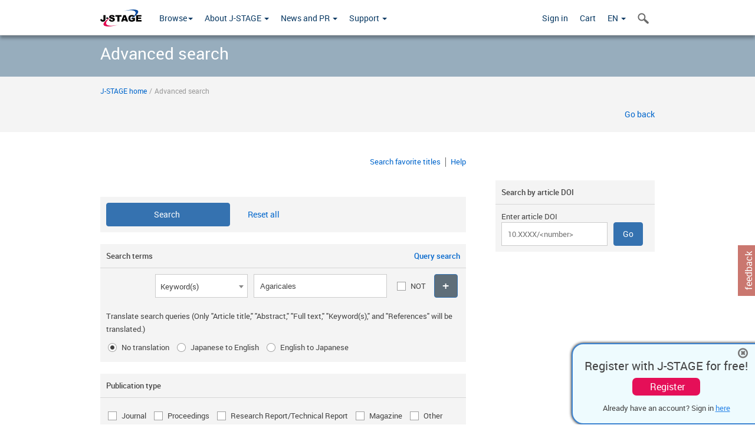

--- FILE ---
content_type: text/html;charset=utf-8
request_url: https://www.jstage.jst.go.jp/search/global/_search/-char/en?item=5&word=Agaricales
body_size: 47598
content:
<!DOCTYPE html>
<html lang="en" xmlns:mml="http://www.w3.org/1998/Math/MathML">
<head>



<!-- 2.3.8 -->
<meta charset="utf-8">
<meta http-equiv="X-UA-Compatible" content="IE=edge">
<meta name="format-detection" content="telephone=no">
<meta name="viewport" content="width=device-width, initial-scale=1.0, maximum-scale=1.0, user-scalable=no">
<meta name="description" content="">
<link rel="icon" href="/favicon.ico" type="image/x-icon" />
<title>Advanced search</title>
<link rel="stylesheet" href="/web/css/bootstrap3-wysiwyg5-color.css" />
<link rel="stylesheet" href="/web/css/bootstrap3-wysiwyg5.css" />
<link rel="stylesheet" href="/web/css/ranking.css?rn=2.3.8" />

<link rel="stylesheet" href="/web/css/bootstrap.min.css" />

<link rel="stylesheet" href="/web/css/style.css?rn=2.3.8"/>
<link rel="stylesheet" href="/web/css/common-elements-style.css?rn=2.3.8" />
<link rel="stylesheet" href="/web/css/jquery.treefilter.css" />
<link rel="stylesheet" href="/web/css/jplayer.blue.monday.css" />
<link rel="stylesheet" href="/web/css/main.css?rn=2.3.8" />

<link rel="stylesheet" href="/web/css/jquery-ui.css" />

<!--[if lt IE 9]>

<script src="/web/js/html5shiv.min.js"></script>
<script src="/web/js/respond.min.js"></script>
<![endif]-->
<style type="text/css">
<!--
b {
	font-weight: bold;
}
i {
	font-style: italic;
}
// -->
</style>
</head>
	<body class="body-offcanvas addition-pages">

	


<!-- HEADER :: START -->
<span class="noprint">
<header class="clearfix">
	<!-- NAVIGATION :: START -->
	<nav class="navbar navbar-default navbar-fixed-top ep-nav-shadow " >

						
		<div class="container">
			<button type="button" class="navbar-toggle offcanvas-toggle" data-toggle="offcanvas" data-target="#js-bootstrap-offcanvas" style="float:left;"> <span class="sr-only">Toggle navigation</span> <span class="icon-bar">&nbsp;</span> <span class="icon-bar">&nbsp;</span> <span class="icon-bar">&nbsp;</span> </button>
			<!-- RIGHT NAV SEARCH :: BEGIN -->
			<div class="search-nav-block dropdown">
				<a href="javascript:;" class=""  data-toggle="collapse" data-target="#Search_nav"><i class="search-nav-icon"></i></a>
			</div>
			<!-- RIGHT NAV SEARCH :: END -->
			<!-- LOGO :: START -->
			<a class="navbar-brand ms-logowrap hm-logo-padding" href="https://www.jstage.jst.go.jp/browse/-char/en">
				<img src="/web/images/J-STAGE_logo_A3.png" alt=""  style="margin-top:6px;" />
			</a>
			<!-- LOGO :: END -->
			<!-- HAMBURGER LEFT TO RIGHT SLIDE :: START -->
			<div class="offcanvas-left-wrap register-offcanvas-left-wrap">
								<div class="navbar-offcanvas navbar-offcanvas-touch navbar-offcanvas-fade" role="navigation" id="js-bootstrap-offcanvas">
					<div class="offcanvas-left-wrap">
						<div class="navbar-header">
							<a class="navbar-brand jst-homelink" href="https://www.jstage.jst.go.jp/browse/-char/en">J-STAGE home</a>
							<button type="button" class="navbar-toggle offcanvas-toggle pull-right" data-toggle="offcanvas" data-target="#js-bootstrap-offcanvas" style="float:left;"> <img src="/web/images/edit-profile/icon-close-menu.png" alt=""></button>
						</div>
						<div class="offcanvas-nav-wrap">
							<ul class="nav navbar-nav">
																<li class="dropdown reponsive-menu"> <a href="#" class="dropdown-toggle" data-toggle="dropdown">Browse<b class="caret"></b></a>
									<ul class="dropdown-menu ep-dropdown-menu">
										<li style="background:none !important;"><span class="topnav-dropdown-icon"><img src="/web/images/top-nav-dropdown-arrow.png" width="18" height="10" alt=""/></span></li>
										<li><a href="/journal/list/-char/en">All titles</a></li>
										<li><a href="/journal/fields/-char/en">All subject areas</a></li>
										<li><a href="/journal/publisher/-char/en">All publishers</a></li>
										<li><a href="/search/global/_search/-char/en">Search articles</a></li>
										<li><a href="https://jstagedata.jst.go.jp/" target="_blank" rel="noopener noreferrer">Search J-STAGE Data <img src="/web/images/information-tab2/bg-arrow-white.png" width="13" height="10" alt=""></a></li>
									</ul>
								</li>
																<li class="dropdown reponsive-menu"><a href="#" class="dropdown-toggle" data-toggle="dropdown">About J-STAGE <b class="caret"></b></a>
									<ul class="dropdown-menu ep-dropdown-menu">
										<li style="background:none !important;"><span class="topnav-dropdown-icon"><img src="/web/images/top-nav-dropdown-arrow.png" width="18" height="10" alt=""/></span></li>
										<li><a href="https://www.jstage.jst.go.jp/static/pages/JstageOverview/-char/en">Overview</a></li>
										<li><a href="https://www.jstage.jst.go.jp/static/pages/JstageServices/TAB1/-char/en">Services and features</a></li>
										<li><a href="https://www.jstage.jst.go.jp/static/pages/PublicDataAboutJstage/-char/en">Public data</a></li>
										<li><a href="https://www.jstage.jst.go.jp/static/pages/TermsAndPolicies/ForIndividuals/-char/en">Terms and Policy</a></li>
									</ul>
								</li>

																<li class="dropdown reponsive-menu"><a href="#" class="dropdown-toggle" data-toggle="dropdown">News and PR  <b class="caret"></b></a>
									<ul class="dropdown-menu ep-dropdown-menu">
										<li style="background:none !important;"><span class="topnav-dropdown-icon"><img src="/web/images/top-nav-dropdown-arrow.png" width="18" height="10" alt=""/></span></li>
										<li><a href="https://www.jstage.jst.go.jp/static/pages/News/TAB1/Current/Page1/-char/en">News</a></li>
										<li><a href="https://www.jstage.jst.go.jp/static/pages/News/TAB2/Page1/-char/en">Maintenance information</a></li>
										<li><a href="https://www.jstage.jst.go.jp/static/pages/News/TAB6/Page1/-char/en">Special contents </a></li>
										<li><a href="https://www.jstage.jst.go.jp/static/pages/News/TAB7/Page1/-char/en">Media resources </a></li>
									</ul>
								</li>
																<li class="dropdown reponsive-menu"><a href="#" class="dropdown-toggle" data-toggle="dropdown">Support  <b class="caret"></b></a>
									<ul class="dropdown-menu ep-dropdown-menu">
										<li style="background:none !important;"><span class="topnav-dropdown-icon"><img src="/web/images/top-nav-dropdown-arrow.png" width="18" height="10" alt=""/></span></li>
										<li><a href="https://www.jstage.jst.go.jp/static/pages/ForReaders/-char/en">User manuals</a></li>
										<li><a href="https://www.jstage.jst.go.jp/static/pages/RecommendedEnvironment/-char/en">Browser compatibility</a></li>
 <li><a href="https://www.jstage.jst.go.jp/static/pages/FAQs/TAB3/-char/en">FAQ</a></li> 										<li><a href="https://www.jstage.jst.go.jp/static/pages/Contact/-char/en">Contact </a></li>
										<li><a href="https://www.jstage.jst.go.jp/static/pages/Sitemap/-char/en">Sitemap </a></li>
									</ul>
								</li>
																													<li class="reponsive-menu">
												<a href="/mylogin/-char/en?sourceurl=https%3A%2F%2Fwww.jstage.jst.go.jp%2Fsearch%2Fglobal%2F_search%2F-char%2Fen%3Fword%3DAgaricales%26amp%3Bitem%3D5%26amp%3B">Sign in</a>
										</li>
																		<li class="reponsive-menu">
											<li class="reponsive-menu"><a href="/cart/list/-char/en?backurl=https%3A%2F%2Fwww.jstage.jst.go.jp%2Fsearch%2Fglobal%2F_search%2F-char%2Fen%3Fword%3DAgaricales%26amp%3Bitem%3D5%26amp%3B" class="" >Cart <img src="/web/images/edit-profile/icon-cart.png" alt=""></a>
									</li>
								<li class="dropdown reponsive-menu">
																		<a href="#" class="dropdown-toggle" data-toggle="dropdown"> EN  <img src="/web/images/edit-profile/icon-lang.png" alt=""> <b class="caret"></b></a>
									<ul class="dropdown-menu ep-dropdown-menu">
									<li style="background:none !important;"><span class="topnav-dropdown-icon"><img src="/web/images/top-nav-dropdown-arrow.png" width="18" height="10" alt=""/></span></li>
										<li><a href="javascript:;" onclick="doChangeLang('en')">English</a></li>
										<li><a href="javascript:;" onclick="doChangeLang('ja')">日本語</a></li>
									</ul>
								</li>
							</ul>
						</div>
						<div class="clearfix"></div>
					</div>
				</div>
								<ul class="nav navbar-nav offcanvas-left-display-none">
										<li class="dropdown"> <a href="#" class="dropdown-toggle" data-toggle="dropdown">Browse<b class="caret"></b></a>
						<ul class="dropdown-menu ep-dropdown-menu">
							<li style="background:none !important;"><span class="topnav-dropdown-icon"><img src="/web/images/top-nav-dropdown-arrow.png" width="18" height="10" alt=""/></span></li>
							<li><a href="/journal/list/-char/en">All titles</a></li>
							<li><a href="/journal/fields/-char/en">All subject areas</a></li>
							<li><a href="/journal/publisher/-char/en">All publishers</a></li>
							<li><a href="/search/global/_search/-char/en">Search articles</a></li>
							<li><a href="https://jstagedata.jst.go.jp/" target="_blank" rel="noopener noreferrer">Search J-STAGE Data <img src="/web/images/information-tab2/bg-arrow.png" width="13" height="10" alt=""></a></li>
						</ul>
					</li>
										<li class="dropdown"><a href="#" class="dropdown-toggle" data-toggle="dropdown">About J-STAGE <b class="caret"></b></a>
						<ul class="dropdown-menu ep-dropdown-menu">
							<li style="background:none !important;"><span class="topnav-dropdown-icon"><img src="/web/images/top-nav-dropdown-arrow.png" width="18" height="10" alt=""/></span></li>
							<li><a href="https://www.jstage.jst.go.jp/static/pages/JstageOverview/-char/en">Overview</a></li>
							<li><a href="https://www.jstage.jst.go.jp/static/pages/JstageServices/TAB1/-char/en">Services and features</a></li>
							<li><a href="https://www.jstage.jst.go.jp/static/pages/PublicDataAboutJstage/-char/en">Public data</a></li>
							<li><a href="https://www.jstage.jst.go.jp/static/pages/TermsAndPolicies/ForIndividuals/-char/en">Terms and Policy</a></li>
						</ul>
					</li>
										<li class="dropdown"><a href="#" class="dropdown-toggle" data-toggle="dropdown">News and PR  <b class="caret"></b></a>
						<ul class="dropdown-menu ep-dropdown-menu">
							<li style="background:none !important;"><span class="topnav-dropdown-icon"><img src="/web/images/top-nav-dropdown-arrow.png" width="18" height="10" alt=""/></span></li>
							<li><a href="https://www.jstage.jst.go.jp/static/pages/News/TAB1/Current/Page1/-char/en">News</a></li>
							<li><a href="https://www.jstage.jst.go.jp/static/pages/News/TAB2/Page1/-char/en">Maintenance information</a></li>
							<li><a href="https://www.jstage.jst.go.jp/static/pages/News/TAB6/Page1/-char/en">Special contents </a></li>
							<li><a href="https://www.jstage.jst.go.jp/static/pages/News/TAB7/Page1/-char/en">Media resources </a></li>
						</ul>
					</li>
										<li class="dropdown"><a href="#" class="dropdown-toggle" data-toggle="dropdown">Support  <b class="caret"></b></a>
						<ul class="dropdown-menu ep-dropdown-menu">
							<li style="background:none !important;"><span class="topnav-dropdown-icon"><img src="/web/images/top-nav-dropdown-arrow.png" width="18" height="10" alt=""/></span></li>
							<li><a href="https://www.jstage.jst.go.jp/static/pages/ForReaders/-char/en">User manuals</a></li>
							<li><a href="https://www.jstage.jst.go.jp/static/pages/RecommendedEnvironment/-char/en">Browser compatibility</a></li>
 <li><a href="https://www.jstage.jst.go.jp/static/pages/FAQs/TAB3/-char/en">FAQ</a></li> 							<li><a href="https://www.jstage.jst.go.jp/static/pages/Contact/-char/en">Contact </a></li>
							<li><a href="https://www.jstage.jst.go.jp/static/pages/Sitemap/-char/en">Sitemap </a></li>
						</ul>
					</li>
				</ul>
			</div>
			<!-- HAMBURGER LEFT TO RIGHT SLIDE :: END -->
			<div class="offcanvas-right-wrap register-offcanvas-right-wrap">
				<ul class="nav navbar-nav">
												<li class="">
								<a href="/mylogin/-char/en?sourceurl=https%3A%2F%2Fwww.jstage.jst.go.jp%2Fsearch%2Fglobal%2F_search%2F-char%2Fen%3Fword%3DAgaricales%26amp%3Bitem%3D5%26amp%3B" class="" >Sign in  </a>
						</li>
										<li class="">
							<li class=""><a href="/cart/list/-char/en?backurl=https%3A%2F%2Fwww.jstage.jst.go.jp%2Fsearch%2Fglobal%2F_search%2F-char%2Fen%3Fword%3DAgaricales%26amp%3Bitem%3D5%26amp%3B" class="" >Cart </a>
					</li>
				<li class="dropdown">
					<a href="#" class="dropdown-toggle" data-toggle="dropdown">
 EN 					<b class="caret"></b>
					</a>
					<ul class="dropdown-menu ep-dropdown-menu" style="min-width: 80px;">
						<li style="background:none !important;"><span class="topnav-dropdown-icon"><img src="/web/images/top-nav-dropdown-arrow.png" width="18" height="10" alt=""></span></li>
						<li><a href="javascript:;" onclick="doChangeLang('en')">English</a></li>
						<li><a href="javascript:;" onclick="doChangeLang('ja')">日本語</a></li>
					</ul>
				</li>
				</ul>
			</div>
			<!-- RIGHT NAV SEARCH DROPDOWN :: BEGIN -->
			<ul class="dropdown-menu collapse ep-dropdown-menu search-dropdown-menu" id="Search_nav" style="max-width: 300px;">
				<li style="background:none !important;"><span class="topnav-dropdown-icon"></span></li>
				<li>
					<div class="col-md-24 edit-profile-form-control">
						<form action="/result/journal/-char/en" method="get">
						<div class="input-group">
							<input name="globalSearchKey" type="text" class="form-control search-nav-input" placeholder="Search within all titles on J-STAGE">
							<span class="input-group-btn search-btn">
							<button class="btn btn-default" type="submit"><i class="search-nav-icon"></i></button>
							</span>
						</div><!-- /input-group -->
						<a href="https://www.jstage.jst.go.jp/search/global/_search/-char/en" class="advanced-search-link">Advanced search </a>
						</form>
					</div>
				</li>
			</ul>
			<!-- RIGHT NAV SEARCH DROPDOWN :: END -->

			<div class="clearfix"></div>
		</div>
	</nav>
	<!-- NAVIGATION :: END -->
</header>
</span>
<!-- HEADER :: END -->

<!-- SEARCH HEADER :: START -->
<div id="page-content">
	<div id="journal-header-compact" class="colorscheme-global-dark-normal">
		<div class="container">
			<div class="flt-left" style="width:100%; position:relative;">
				<div class="journal-name">Advanced search </div>
				<div class="clearfix"></div>
			</div>
		</div>
	</div>
</div>
<!-- SEARCH HEADER :: END -->

<!-- GLOBAL ADVANCE SEARCH FORM INTRODUCTION :: START -->
<div class="colorscheme-global-dark-lighter" id="searchbrowse-topbox-wrap">
	<div class="container">
		<div class="row">
				<div class="col-md-24">
<!-- BREDCRUMBS :: START -->
<ul class="global-breadcrumbs">
	<li><a href="https://www.jstage.jst.go.jp/browse/-char/en" >J-STAGE home</a></li>
	<li>/</li>
	<li>Advanced search </li>
</ul>
<!-- BREDCRUMBS :: END -->
				</div>
				<!-- PAGE TITLE :: START -->
				<div class="col-md-24">
					<div class="flt-right"><a href="javascript:hBack();" class="bluelink-style font-size14">Go back</a></div>
				</div>
				<!-- PAGE TITLE :: END -->
		</div>
	</div>
</div>
<!-- GLOBAL ADVANCE SEARCH FORM INTRODUCTION :: END -->
<!-- GLOBAL ADVANCE SEARCH FORM :: START -->
<div class="container">
	<div class="row">
		<!-- LEFT SECTION :: START -->
		<div  class="col-md-16" >
			<div class="flt-right">
					<a href="https://www.jstage.jst.go.jp/search/favtitle/-char/en" class="bluelink-style">Search favorite titles</a>
				<span class="slash-bluelink"></span>
				<a href="https://www.jstage.jst.go.jp/static/pages/ToolsOfSearchArticlesPage/-char/en" target="_blank" rel="noopener noreferrer" class="bluelink-style">Help</a>
			</div>
			<div class="clearfix"></div>
			<!-- ERROR MESSAGE:: START -->
			<div class="global-error-msg">
				<div id="pageMessage01" class="errorMsg" style="display:none;color:red">Please specify either the Publication Year or Search Query.</div>
				<div id="pageMessage02" class="errorMsg" style="display:none;color:red">Please enter half-width numbers in Year (publication year - lower limit).</div>
				<div id="pageMessage03" class="errorMsg" style="display:none;color:red">Please enter 4 digit(s) in Year (publication year - lower limit).</div>
				<div id="pageMessage04" class="errorMsg" style="display:none;color:red">Note that the start year cannot be earlier than the end year. Please reselect the publication year range.</div>
				<div id="pageMessage05" class="errorMsg" style="display:none;color:red">Please enter DOI.</div>
				<div id="pageMessage06" class="errorMsg" style="display: none  ;color:red">No article has been found that matches the search query.</div>
			</div>
			<!-- ERROR MESSAGE:: END -->
			<div id="advance-search-formwrap">
				<form action="/search/global/_search/search/-char/en" method="get" id="searchForm" name="searchForm">
					<input type="hidden" name="fromPage" id="fromPage" value=""/>
					<input type="hidden" name="targetWords" id="targetWords" value=""/>
					<input type="hidden" name="sryCd" id="sryCd" value="" />
					<input type="hidden" name="syntaxCheck" id="syntaxCheck" value="false"/>
					<div class="advance-search-innerwrap colorscheme-global-dark-lighter">
						<div class="advance-search-parameter-wrap">
							<ul class="advance-search-optionlist">
								<li class="advancesearch-btn">
									<input type="submit" id="searchButton1" name="searchButton" value="Search " onClick="return searchValidation()">
								</li>
								<li>
									<a class="bluelink-style resetall-link" id="resetAll1">Reset all</a>
								</li>
							</ul>
							<div class="clearfix"></div>
						</div>
					</div>

					<div id="freeSearchMessageArea">
						<div id="pageMessage07" class="errorMsg" style="display: none  ;">No Syntax Errors.</div>
						<div id="pageMessage08" class="errorMsg" style="display: none  ;color:red">
							<span id="pageMessage09" class="errorMsg" style="display:none">No field has been specified. If you proceed, the search will be performed on the full text.</span>
							<br id="pageMessage10Sep" class="errorMsg" style="display:none" />
							<span id="pageMessage10" class="errorMsg" style="display:none">Error: Specify a valid field.</span>
							<br id="pageMessage11Sep" class="errorMsg" style="display:none" />
							<span id="pageMessage11" class="errorMsg" style="display:none">Error: Check to make sure all opening and closing parentheses are in place.</span>
							<br id="pageMessage12Sep" class="errorMsg" style="display:none" />
							<span id="pageMessage12" class="errorMsg" style="display:none">Error: Check to make sure all opening and closing quotation marks are in place.</span>
							<br id="pageMessage13Sep" class="errorMsg" style="display:none" />
							<span id="pageMessage13" class="errorMsg" style="display:none">Error: Empty parentheses. Check to make sure you have entered your search terms properly.</span>
							<br id="pageMessage14Sep" class="errorMsg" style="display:none" />
							<span id="pageMessage14" class="errorMsg" style="display:none">Error: Empty quotation marks. Check to make sure you have entered your search terms properly.</span>
							<br id="pageMessage15Sep" class="errorMsg" style="display:none" />
							<span id="pageMessage15" class="errorMsg" style="display:none">Error: Check to make sure you have not entered a series of colons (:).</span>
							<br id="pageMessage16Sep" class="errorMsg" style="display:none" />
							<span id="pageMessage16" class="errorMsg" style="display:none">Error: Check to make sure you have not entered a series of AND operators.</span>
							<br id="pageMessage17Sep" class="errorMsg" style="display:none" />
							<span id="pageMessage17" class="errorMsg" style="display:none">Error: Check to make sure you have not entered a series of OR operators.</span>
							<br id="pageMessage22Sep" class="errorMsg" style="display:none" />
							<span id="pageMessage22" class="errorMsg" style="display:none">Error: Check to make sure you have not entered a series of NOT operators.</span>
							<br id="pageMessage18Sep" class="errorMsg" style="display:none" />
							<span id="pageMessage18" class="errorMsg" style="display:none">Error: Enter a term before AND.</span>
							<br id="pageMessage19Sep" class="errorMsg" style="display:none" />
							<span id="pageMessage19" class="errorMsg" style="display:none">Error: Enter a term after AND.</span>
							<br id="pageMessage20Sep" class="errorMsg" style="display:none" />
							<span id="pageMessage20" class="errorMsg" style="display:none">Error: Enter a term before OR.</span>
							<br id="pageMessage21Sep" class="errorMsg" style="display:none" />
							<span id="pageMessage21" class="errorMsg" style="display:none">Error: Enter a term after OR.</span>
							<br id="pageMessage23Sep" class="errorMsg" style="display:none" />
							<span id="pageMessage23" class="errorMsg" style="display:none">Error: Enter a term after NOT.</span>
						</div>
						<div id="pageMessage24" class="errorMsg" style="display:none; color:red">Error: Check to make sure search terms, parentheses, and Boolean operators (AND, OR, NOT) are used properly.</div>
					</div>

					<div id="free-search-area" class="advance-search-innerwrap colorscheme-global-dark-lighter"  style="display:none;" >
						<div class="advance-search-title" style="overflow:auto">Query search
							<div class="flt-right">
								<a href="#" id="syntax-check" class="bluelink-style">Syntax check</a>
								<span class="slash-bluelink"></span>
								<a href="#" id="precise-search-lnk" class="bluelink-style">Search terms</a>
							</div>
						</div>
						<div id="free-search">
							<div class="advance-search-parameter-condition-wrap">
								<div class="advance-search-txtbox ui-widget" style="width:100%">
									<textarea rows="4" class="form-control" id="freeText" name="freeText" style="resize:none;" maxlength="1000"></textarea>
								</div>
							</div>
							<div class="clearfix"></div>
						</div>
					</div>
					<div id="precise-search-area" class="advance-search-innerwrap colorscheme-global-dark-lighter" >
						<div class="advance-search-title">Search terms
							<div class="flt-right"><a href="#" id="free-search-lnk" class="bluelink-style">Query search</a></div>
						</div>
						<!-- SEARCH FIELDS :: START -->
						<div id="search-fields">
							<div class="advance-search-parameter-condition-wrap">
								<div class="advancesearch-first-wrap">
									<div class="advancesearch-condition-dd-wrap first-pseudo-condition" style="visibility:hidden;">
										<select class="advancesearch-condition-dd _cond" tabindex="0" name="cond">
										</select>
									</div>
									<div class="articletitle-dd-wrap">
										<select class="articletitle-dd _item" tabindex="0" name="item" id="EnterSearchSelect1">
												<option value="1" >Publication title</option>
											<option value="2" >Article title</option>
											<option value="3" >Abstract</option>
											<option value="4" >Full text</option>
											<option value="5"  selected >Keyword(s)</option>
											<option value="6" >ISSN</option>
											<option value="7" >Reference</option>
											<option value="8" >Author name</option>
											<option value="9" >Author's organization</option>
											<option value="F" >Author's organization ID</option>
											<option value="A" >ORCID</option>
											<option value="B" >e-Rad researcher number</option>
											<option value="C" >Fund/Funder ID</option>
											<option value="D" >Funder name</option>
											<option value="E" >Grant/Award number</option>
										</select>
									</div>
									<div class="advance-search-txtbox ui-widget">
										<input type="text" placeholder="Enter search term" class="_word" name="word" value="Agaricales" id="EnterSearchTerm1">
									</div>
									<div class="clearfix"></div>
								</div>
								<div class="advancesearch-second-wrap">
									<div class="advancesearch-not-checkbox-wrap">
										<ul class="advance-search-optionlist">
											<li>
												<input type="checkbox" id="notCond" name="notCond" value="1"
												>
												<label for="notCond" class="checkbox">NOT</label>
											</li>
										</ul>
									</div>
									<div class="advancesearch-add-btn">
										<input type="button" value="+" name="addBtn" style="font-size:20px">
									</div>
									<div class="clearfix"></div>
								</div>
								<div class="clearfix"></div>
							</div>
							<!-- SEARCH FIELDS :: END -->
							<div class="advance-search-parameter-wrap">
								<p class="top-margin-2x">Translate search queries (Only "Article title," "Abstract," "Full text," "Keyword(s)," and "References" will be translated.)</p>
								<ul class="advance-search-optionlist">
									<li>
										<input name="translate" type="radio" id="rd1"  checked  value="0">
										<label for="rd1" class="radio">No translation</label>
									</li>
									<li>
										<input type="radio" id="rd2" name="translate"  value="1">
										<label for="rd2" class="radio">Japanese to English</label>
									</li>
									<li>
										<input type="radio" id="rd3" name="translate"  value="2">
										<label for="rd3" class="radio">English to Japanese</label>
									</li>
								</ul>
								<div class="clearfix"></div>
							</div>
						</div>
					</div>
						<div class="advance-search-innerwrap colorscheme-global-dark-lighter">
							<div class="advance-search-title">Publication type</div>
							<div class="advance-search-parameter-wrap">
								<ul class="advance-search-optionlist">
									<li>
										<input type="checkbox" id="c1" name="srySybtAs" value="100"
										>
										<label for="c1" class="checkbox">Journal</label>
									</li>
									<li>
										<input type="checkbox" id="c2" name="srySybtAs" value="200"
										>
										<label for="c2" class="checkbox">Proceedings</label>
									</li>
									<li>
										<input type="checkbox" id="c3" name="srySybtAs" value="400"
										>
										<label for="c3" class="checkbox">Research Report/Technical Report</label>
									</li>
									<li>
										<input type="checkbox" id="c4" name="srySybtAs" value="500"
										>
										<label for="c4" class="checkbox">Magazine</label>
									</li>
									<li>
										<input type="checkbox" id="c5" name="srySybtAs" value="600"
										>
										<label for="c5" class="checkbox">Other</label>
									</li>
								</ul>
								<div class="clearfix"></div>
							</div>
						</div>
					<div class="advance-search-innerwrap colorscheme-global-dark-lighter">
						<div class="advance-search-title">Article attribute</div>
						<div class="advance-search-parameter-wrap">
							<ul class="advance-search-optionlist">
								<li>
									<input type="checkbox" id="ck1" name="kijiZksiAs" value="1"
									>
									<label for="ck1" class="checkbox">Advance online publication</label>
								</li>
								<li>
									<input type="checkbox" id="ck2" name="kijiZksiAs" value="2"
									>
									<label for="ck2" class="checkbox">Full-text HTML</label>
								</li>
								<li>
									<input type="checkbox" id="ck4" name="kijiZksiAs" value="4"
									>
									<label for="ck4" class="checkbox">With supplementary materials</label>
								</li>
								<li>
									<input type="checkbox" id="ck3" name="kijiZksiAs" value="5"
									>
									<label for="ck3" class="checkbox">With cited-by links</label>
								</li>
							</ul>
							<div class="clearfix"></div>
						</div>
					</div>
					<div class="advance-search-innerwrap colorscheme-global-dark-lighter">
						<div class="advance-search-title">Language</div>
						<div class="advance-search-parameter-wrap">
							<ul class="advance-search-optionlist">
								<li>
									<input type="checkbox" id="ck5" name="kjtsLangAs" value="ja"
									>
									<label for="ck5" class="checkbox">Japanese</label>
								</li>
								<li>
								<input type="checkbox" id="ck6" name="kjtsLangAs" value="en"
									>
									<label for="ck6" class="checkbox">English</label>
								</li>
							</ul>
							<div class="clearfix"></div>
						</div>
					</div>
					<div class="advance-search-innerwrap colorscheme-global-dark-lighter">
						<div class="advance-search-title">Peer review</div>
						<div class="advance-search-parameter-wrap">
							<ul class="advance-search-optionlist">
								<li>
									<input type="checkbox" id="ck7" name="kjnSdkUmAs" value="0"
									>
									<label for="ck7" class="checkbox">Peer-reviewed articles</label>
								</li>
							</ul>
							<div class="clearfix"></div>
						</div>
					</div>
					<div class="advance-search-innerwrap colorscheme-global-dark-lighter">
						<div class="advance-search-title">Publication year</div>
						<div class="advance-search-parameter-wrap">
							<ul class="advance-search-optionlist">
								<li class="datepicker-year-list">
									<label class="flt-left">From year</label>
									<div class="datepicker-year flt-left">
										<input type="text" placeholder="YYYY" class="" maxlength="4" name="yearfrom" value="">
									</div>
								</li>
								<li class="datepicker-year-list">
									<label class="flt-left right-margin-3x">To year</label>
									<div class="datepicker-year flt-left">
										<input type="text" placeholder="YYYY" class="" maxlength="4" name="yearto" value="">
									</div>
								</li>
							</ul>
							<div class="clearfix"></div>
						</div>
					</div>
						<div class="advance-search-innerwrap colorscheme-global-dark-lighter">
							<div class="advance-search-title">Subject area</div>
							<div class="advance-search-parameter-wrap area-check-box">
								<ul class="advance-search-optionlist">
											<li class="advancesearch-chkbox-list">
												<input type="checkbox" id="010000@1" name="sryNBnyaAraAs" value="010000" onClick="checkAll('010000', this.checked)"
												>
												<label for="010000@1" class="checkbox"><strong>Basic Sciences</strong></label>
												<input type="checkbox" id="010100@2" name="sryNBnyaAraAs" value="010100" class="010000"
												>
												<label for="010100@2" class="checkbox left-margin-2x">Mathematics</label>
												<input type="checkbox" id="011100@3" name="sryNBnyaAraAs" value="011100" class="010000"
												>
												<label for="011100@3" class="checkbox left-margin-2x">Physics</label>
												<input type="checkbox" id="012100@4" name="sryNBnyaAraAs" value="012100" class="010000"
												>
												<label for="012100@4" class="checkbox left-margin-2x">Chemistry</label>
												<input type="checkbox" id="014100@5" name="sryNBnyaAraAs" value="014100" class="010000"
												>
												<label for="014100@5" class="checkbox left-margin-2x">Earth Sciences and Astronomy</label>
												<input type="checkbox" id="030000@1" name="sryNBnyaAraAs" value="030000" onClick="checkAll('030000', this.checked)"
												>
												<label for="030000@1" class="checkbox"><strong>Life Sciences</strong></label>
												<input type="checkbox" id="030100@2" name="sryNBnyaAraAs" value="030100" class="030000"
												>
												<label for="030100@2" class="checkbox left-margin-2x">Biology, Life Sciences and Basic Medicine</label>
												<input type="checkbox" id="035100@3" name="sryNBnyaAraAs" value="035100" class="030000"
												>
												<label for="035100@3" class="checkbox left-margin-2x">Agriculture and Food Sciences</label>
												<input type="checkbox" id="050000@1" name="sryNBnyaAraAs" value="050000" onClick="checkAll('050000', this.checked)"
												>
												<label for="050000@1" class="checkbox"><strong>Medical and Health Sciences</strong></label>
												<input type="checkbox" id="050100@2" name="sryNBnyaAraAs" value="050100" class="050000"
												>
												<label for="050100@2" class="checkbox left-margin-2x">General Medicine, Social Medicine, and Nursing Sciences</label>
												<input type="checkbox" id="051100@3" name="sryNBnyaAraAs" value="051100" class="050000"
												>
												<label for="051100@3" class="checkbox left-margin-2x">Clinical Medicine</label>
												<input type="checkbox" id="053100@4" name="sryNBnyaAraAs" value="053100" class="050000"
												>
												<label for="053100@4" class="checkbox left-margin-2x">Dentistry</label>
												<input type="checkbox" id="054100@5" name="sryNBnyaAraAs" value="054100" class="050000"
												>
												<label for="054100@5" class="checkbox left-margin-2x">Pharmaceutical Sciences</label>
												<input type="checkbox" id="070000@1" name="sryNBnyaAraAs" value="070000" onClick="checkAll('070000', this.checked)"
												>
												<label for="070000@1" class="checkbox"><strong>Engineering and Technology</strong></label>
												<input type="checkbox" id="070100@2" name="sryNBnyaAraAs" value="070100" class="070000"
												>
												<label for="070100@2" class="checkbox left-margin-2x">Engineering in General</label>
												<input type="checkbox" id="072100@3" name="sryNBnyaAraAs" value="072100" class="070000"
												>
												<label for="072100@3" class="checkbox left-margin-2x">Nanosciences and Materials Sciences</label>
												<input type="checkbox" id="073100@4" name="sryNBnyaAraAs" value="073100" class="070000"
												>
												<label for="073100@4" class="checkbox left-margin-2x">Architecture and  Civil Engineering</label>
												<input type="checkbox" id="074100@5" name="sryNBnyaAraAs" value="074100" class="070000"
												>
												<label for="074100@5" class="checkbox left-margin-2x">Mechanical Engineering</label>
												<input type="checkbox" id="075100@6" name="sryNBnyaAraAs" value="075100" class="070000"
												>
												<label for="075100@6" class="checkbox left-margin-2x">Electrical and Electronic Engineering</label>
											</li>
											<li class="advancesearch-chkbox-list">
												<input type="checkbox" id="090000@1" name="sryNBnyaAraAs" value="090000" onClick="checkAll('090000', this.checked)"
												>
												<label for="090000@1" class="checkbox"><strong>Interdisciplinary Sciences</strong></label>
												<input type="checkbox" id="090100@2" name="sryNBnyaAraAs" value="090100" class="090000"
												>
												<label for="090100@2" class="checkbox left-margin-2x">Information Sciences</label>
												<input type="checkbox" id="091100@3" name="sryNBnyaAraAs" value="091100" class="090000"
												>
												<label for="091100@3" class="checkbox left-margin-2x">Environmental Sciences</label>
												<input type="checkbox" id="092100@4" name="sryNBnyaAraAs" value="092100" class="090000"
												>
												<label for="092100@4" class="checkbox left-margin-2x">Interdisciplinary Sciences</label>
												<input type="checkbox" id="110000@1" name="sryNBnyaAraAs" value="110000" onClick="checkAll('110000', this.checked)"
												>
												<label for="110000@1" class="checkbox"><strong>Humanities and Social Sciences</strong></label>
												<input type="checkbox" id="111100@2" name="sryNBnyaAraAs" value="111100" class="110000"
												>
												<label for="111100@2" class="checkbox left-margin-2x">Philosophy, Religion</label>
												<input type="checkbox" id="112100@3" name="sryNBnyaAraAs" value="112100" class="110000"
												>
												<label for="112100@3" class="checkbox left-margin-2x">Literature, Language & Linguistics and Art</label>
												<input type="checkbox" id="113100@4" name="sryNBnyaAraAs" value="113100" class="110000"
												>
												<label for="113100@4" class="checkbox left-margin-2x">Anthropology, History and Geography</label>
												<input type="checkbox" id="114100@5" name="sryNBnyaAraAs" value="114100" class="110000"
												>
												<label for="114100@5" class="checkbox left-margin-2x">Law, Political Sciences</label>
												<input type="checkbox" id="115100@6" name="sryNBnyaAraAs" value="115100" class="110000"
												>
												<label for="115100@6" class="checkbox left-margin-2x">Economics, Business & Management</label>
												<input type="checkbox" id="116100@7" name="sryNBnyaAraAs" value="116100" class="110000"
												>
												<label for="116100@7" class="checkbox left-margin-2x">Sociology</label>
												<input type="checkbox" id="117100@8" name="sryNBnyaAraAs" value="117100" class="110000"
												>
												<label for="117100@8" class="checkbox left-margin-2x">Psychology, Education</label>
								</ul>
								<div class="clearfix"></div>
							</div>
						</div>
						<div class="advance-search-innerwrap colorscheme-global-dark-lighter">
							<div class="advance-search-title">License</div>
							<div class="advance-search-parameter-wrap">
								<ul class="advance-search-optionlist">
									<li>
										<input type="checkbox" id="lic01" name="licenseCdAs" value="01"
										>
										<label for="lic01" class="checkbox">CC BY</label>
									</li>
									<li>
										<input type="checkbox" id="lic02" name="licenseCdAs" value="02"
										>
										<label for="lic02" class="checkbox">CC BY-SA</label>
									</li>
									<li>
										<input type="checkbox" id="lic03" name="licenseCdAs" value="03"
										>
										<label for="lic03" class="checkbox">CC BY-ND</label>
									</li>
									<li>
										<input type="checkbox" id="lic04" name="licenseCdAs" value="04"
										>
										<label for="lic04" class="checkbox">CC BY-NC</label>
									</li>
									<li>
										<input type="checkbox" id="lic05" name="licenseCdAs" value="05"
										>
										<label for="lic05" class="checkbox">CC BY-NC-SA</label>
									</li>
									<li>
										<input type="checkbox" id="lic06" name="licenseCdAs" value="06"
										>
										<label for="lic06" class="checkbox">CC BY-NC-ND</label>
									</li>
									<li>
										<input type="checkbox" id="lic99" name="licenseCdAs" value="99"
										>
										<label for="lic99" class="checkbox">Other</label>
									</li>
								</ul>
								<div class="clearfix"></div>
							</div>
						</div>
					<div class="advance-search-innerwrap colorscheme-global-dark-lighter">
						<div class="advance-search-parameter-wrap">
							<ul class="advance-search-optionlist">
								<li class="advancesearch-btn">
									<input type="submit" id="searchButton2" name="searchButton" value="Search " onClick="return searchValidation()">
								</li>
								<li>
									<a class="bluelink-style resetall-link" id="resetAll2">Reset all</a>
								</li>
							</ul>
							<div class="clearfix"></div>
						</div>
					</div>
				</form>
			</div>
		</div>
		<!-- LEFT SECTION :: END -->
		<!-- RIGHT SECTION :: START -->
			<form action="/search/global/_search/searchdoi/-char/en" method="get" id="doiSearchForm" name="doiSearchForm">
				<input type="hidden" name="fromPageDoi" id="fromPageDoi" value=""/>
				<input type="hidden" name="sryCd" id="sryCd" value=""/>
				<div class="col-md-8">
					<div id="advance-search-rightsection">
						<div class="advance-search-innerwrap colorscheme-global-dark-lighter">
							<div class="advance-search-title">Search by article DOI</div>
							<div class="advance-search-parameter-wrap"> Enter article DOI 
								<ul class="advance-search-optionlist">
									<li class="advance-search-dobox">
										<input type="text" placeholder="10.XXXX/<number>" name="doiJoi" value="">
									</li>
									<li class="advance-search-dobox-btn">
										<input type="submit" value="Go" onClick="return doiSearchValidation()">
									</li>
								</ul>
								<div class="clearfix"></div>
							</div>
						</div>
					</div>
				</div>
			</form>
		<!-- RIGHT SECTION :: END -->
		<form id="resetAllForm" action="https://www.jstage.jst.go.jp/search/global/_search/-char/en" method="get"></form>
		<input type="hidden" name="initAction" id="initAction"  value="/search/global/_search/-char/en" />
	</div>
</div>
<!-- GLOBAL ADVANCE SEARCH FORM :: END -->
<!-- FOOTER :: START -->
<span class="noprint">
<footer class="footer-style2">
<div class="footer-wrap print-non-disp">
	<a href="#0" class="take-on-top1">Top</a>
	<div class="container">
		<div class="footer-link-section">
						<div class="footer-link-heading">Browse</div>
			<ul class="footer-link-list">
				<li><a href="/journal/list/-char/en">All titles</a></li>
				<li><a href="/journal/fields/-char/en">All subject areas</a></li>
				<li><a href="/journal/publisher/-char/en">All publishers</a></li>
				<li><a href="/search/global/_search/-char/en">Search articles</a></li>
				<li><a href="https://jstagedata.jst.go.jp/" target="_blank" rel="noopener noreferrer">Search J-STAGE Data <img src="/web/images/information-tab2/bg-arrow-white.png" width="13" height="10" alt=""></a></li>
			</ul>
		</div>

		<div class="footer-link-section">
						<div class="footer-link-heading">About J-STAGE</div>
			<ul class="footer-link-list">
				<li><a href="https://www.jstage.jst.go.jp/static/pages/JstageOverview/-char/en">Overview</a></li>
				<li><a href="https://www.jstage.jst.go.jp/static/pages/JstageServices/TAB1/-char/en">Services and features</a></li>
				<li><a href="https://www.jstage.jst.go.jp/static/pages/PublicDataAboutJstage/-char/en">Public data</a></li>
				<li><a href="https://www.jstage.jst.go.jp/static/pages/TermsAndPolicies/ForIndividuals/-char/en">Terms and Policy</a></li>
			</ul>
		</div>
		<div class="footer-link-section">
						<div class="footer-link-heading">News and PR</div>
			<ul class="footer-link-list">
				<li><a href="https://www.jstage.jst.go.jp/static/pages/News/TAB1/Current/Page1/-char/en">News</a></li>
				<li><a href="https://www.jstage.jst.go.jp/static/pages/News/TAB2/Page1/-char/en">Maintenance information</a></li>
				<li><a href="https://www.jstage.jst.go.jp/static/pages/News/TAB6/Page1/-char/en">Special contents </a></li>
				<li><a href="https://www.jstage.jst.go.jp/static/pages/News/TAB7/Page1/-char/en">Media resources </a></li>
			</ul>
		</div>
		<div class="footer-link-section">
						<div class="footer-link-heading">Support</div>
			<ul class="footer-link-list">
				<li><a href="https://www.jstage.jst.go.jp/static/pages/ForReaders/-char/en">User manuals</a></li>
				<li><a href="https://www.jstage.jst.go.jp/static/pages/RecommendedEnvironment/-char/en">Browser compatibility</a></li>
 <li><a href="https://www.jstage.jst.go.jp/static/pages/FAQs/TAB3/-char/en">FAQ</a></li> 				<li><a href="https://www.jstage.jst.go.jp/static/pages/Contact/-char/en">Contact </a></li>
				<li><a href="https://www.jstage.jst.go.jp/static/pages/Sitemap/-char/en">Sitemap </a></li>
			</ul>
		</div>

		<div class="clearfix"></div>
				<div class="clearfix"></div>
	</div>
</div>
</footer>
</span>
<!-- FOOTER :: END -->
<!-- FEEDBACK BUTTON :: START -->
<span class="noprint print-non-disp">
<div id="right-feedback-btn"><a href="https://form2.jst.go.jp/s/jstage-feedback" target="_blank" rel="noopener noreferrer">feedback</a></div>
</span>
<!-- FEEDBACK BUTTON :: END -->
<!-- TAKE ME TO TOP :: START -->
<a href="#0" class="take-on-top" style="z-index:inherit">Top</a>
<!-- TAKE ME TO TOP :: END -->

<!-- STICKY REGISTER TO J-STAGE HERE :: START -->
<div id="sticky-register-to-j-stage" class="sticky-register-to-j-stage print-non-disp" style="display:none;">
<span class="noprint">
<a href="javascript:;" class="sticky-register-to-j-stage-close" onclick="registerStickyClose();"><i class="fa fa-times-circle-o"></i></a>
</span>
<h3 class="register-for-free"><nobr>Register with J-STAGE for free!</nobr></h3>
<a href="/myregister/-char/en" class="sticky-register-btn">Register</a>
<p class="register-for-already">Already have an account? Sign in <a href="/mylogin/-char/en?sourceurl=https%3A%2F%2Fwww.jstage.jst.go.jp%2Fsearch%2Fglobal%2F_search%2F-char%2Fen%3Fword%3DAgaricales%26amp%3Bitem%3D5%26amp%3B">here</a></p>
</div>
<!-- STICKY REGISTER TO J-STAGE HERE :: END -->
<script src="/web/js/jquery.min.js"></script>
<!-- Include all compiled plugins (below) -->
<script src="/web/js/bootstrap.js"></script>

<script src="/web/js/bootstrap.offcanvas.min.js"></script>

<script src="/web/js/bootstrap-tabdrop.min.js"></script>

<script src="/web/js/modernizr.js"></script>

	<script src="/web/js/jquery.hc-sticky.min.js"></script>

<script src="/web/js/jquery.touchSwipe.min.js"></script>

<script src="/web/js/jquery.advancedSlider.min.js"></script>

<script src="/web/js/jquery-navtoselect.min.js?rn=2.3.8"></script>

<script src="/web/js/jquery.treefilter.min.js"></script>

<script src="/web/js/jquery.jplayer.min.js"></script>

<script src="/web/js/jquery.coolfieldset.min.js"></script>

<script src="/web/js/select2.full.min.js"></script>

<script src="/web/js/prettify.min.js"></script>

<script src="/web/js/common.js?rn=2.3.8"></script>

<script src="/web/js/tableHeadFixe.min.js"></script>

<script src="/web/js/validation.js?rn=2.3.8"></script>


	<script src="/web/js/jquery-ui.js">
	<script src="/web/js/jquery.flexisel.min.js"></script>
	<script src="/web/js/jglobal_keyword_search_api.js?rn=2.3.8"></script>
	<script src="/web/js/global-advance-serch.js?rn=2.3.8"></script>
	<script src="/web/js/solr-syntax-check.js?rn=2.3.8"></script>
		
<script>
$(document).ready(function () {
if(('localStorage' in window) && (window.localStorage !== null)) {
	if(localStorage.getItem('C.regsticky') != 'off'){
	$('#sticky-register-to-j-stage').show();
	}
}
$('.dropdown-toggle').on('click', function(E) {
	$(this).find('.glyphicon').toggleClass("glyphicon-chevron-up");
	$(this).find('.glyphicon').toggleClass("glyphicon-chevron-down");
});
$('[data-toggle="tooltip"]').tooltip({});
$('.warningtooltip').tooltip();

});


	window.setTimeout(set_jglobalApikey('JDEkcmFzbXVzbGUkYmhyak4xSXJxbGVKbDN1YXNXZkdYMQ=='),100);


function registerStickyClose(){
	$("#sticky-register-to-j-stage").hide();
	if(('localStorage' in window) && (window.localStorage !== null)) {
		localStorage.setItem('C.regsticky', 'off');
	}
}
function doChangeLang(langKind){

	if (typeof changeLang == "function")  {
				changeLang(langKind);
		return;

	} else {
				var encStr = "";
		if(langKind == "ja") {
			encStr = "https%3A%2F%2Fwww.jstage.jst.go.jp%2Fsearch%2Fglobal%2F_search%2F-char%2Fja%3Fword%3DAgaricales%26amp%3Bitem%3D5%26amp%3B";
		} else {
			encStr = "https%3A%2F%2Fwww.jstage.jst.go.jp%2Fsearch%2Fglobal%2F_search%2F-char%2Fen%3Fword%3DAgaricales%26amp%3Bitem%3D5%26amp%3B";
		}
		location.href = decodeURIComponent(encStr);
		return;
	}
}
function hBack(){
		var ans;
		var ref = document.referrer;
		re = new RegExp(location.hostname,"i");
		if(ref.match(re)){
				ans = false;
		}else{
				ans = true
		}
		if(!ans){
			history.back();
		} else {
			location.href = "https://www.jstage.jst.go.jp/browse/-char/en";
		}
}
</script>
</body>
</html>

--- FILE ---
content_type: text/javascript;charset=UTF-8
request_url: https://www.jstage.jst.go.jp/web/js/select2.full.min.js
body_size: 73150
content:
!function(e){"function"==typeof define&&define.amd?define(["jquery"],e):e("object"==typeof exports?require("jquery"):jQuery)}(function(e){var t=function(){if(e&&e.fn&&e.fn.select2&&e.fn.select2.amd)var t=e.fn.select2.amd;var t;return function(){if(!t||!t.requirejs){t?n=t:t={};var e,n,i;!function(t){function r(e,t){return _.call(e,t)}function o(e,t){var n,i,r,o,s,a,l,c,u,d,p,h=t&&t.split("/"),f=y.map,g=f&&f["*"]||{};if(e&&"."===e.charAt(0))if(t){for(h=h.slice(0,h.length-1),e=e.split("/"),s=e.length-1,y.nodeIdCompat&&b.test(e[s])&&(e[s]=e[s].replace(b,"")),e=h.concat(e),u=0;u<e.length;u+=1)if(p=e[u],"."===p)e.splice(u,1),u-=1;else if(".."===p){if(1===u&&(".."===e[2]||".."===e[0]))break;u>0&&(e.splice(u-1,2),u-=2)}e=e.join("/")}else 0===e.indexOf("./")&&(e=e.substring(2));if((h||g)&&f){for(n=e.split("/"),u=n.length;u>0;u-=1){if(i=n.slice(0,u).join("/"),h)for(d=h.length;d>0;d-=1)if(r=f[h.slice(0,d).join("/")],r&&(r=r[i])){o=r,a=u;break}if(o)break;!l&&g&&g[i]&&(l=g[i],c=u)}!o&&l&&(o=l,a=c),o&&(n.splice(0,a,o),e=n.join("/"))}return e}function s(e,n){return function(){return h.apply(t,$.call(arguments,0).concat([e,n]))}}function a(e){return function(t){return o(t,e)}}function l(e){return function(t){m[e]=t}}function c(e){if(r(v,e)){var n=v[e];delete v[e],w[e]=!0,p.apply(t,n)}if(!r(m,e)&&!r(w,e))throw new Error("No "+e);return m[e]}function u(e){var t,n=e?e.indexOf("!"):-1;return n>-1&&(t=e.substring(0,n),e=e.substring(n+1,e.length)),[t,e]}function d(e){return function(){return y&&y.config&&y.config[e]||{}}}var p,h,f,g,m={},v={},y={},w={},_=Object.prototype.hasOwnProperty,$=[].slice,b=/\.js$/;f=function(e,t){var n,i=u(e),r=i[0];return e=i[1],r&&(r=o(r,t),n=c(r)),r?e=n&&n.normalize?n.normalize(e,a(t)):o(e,t):(e=o(e,t),i=u(e),r=i[0],e=i[1],r&&(n=c(r))),{f:r?r+"!"+e:e,n:e,pr:r,p:n}},g={require:function(e){return s(e)},exports:function(e){var t=m[e];return"undefined"!=typeof t?t:m[e]={}},module:function(e){return{id:e,uri:"",exports:m[e],config:d(e)}}},p=function(e,n,i,o){var a,u,d,p,h,y,_=[],$=typeof i;if(o=o||e,"undefined"===$||"function"===$){for(n=!n.length&&i.length?["require","exports","module"]:n,h=0;h<n.length;h+=1)if(p=f(n[h],o),u=p.f,"require"===u)_[h]=g.require(e);else if("exports"===u)_[h]=g.exports(e),y=!0;else if("module"===u)a=_[h]=g.module(e);else if(r(m,u)||r(v,u)||r(w,u))_[h]=c(u);else{if(!p.p)throw new Error(e+" missing "+u);p.p.load(p.n,s(o,!0),l(u),{}),_[h]=m[u]}d=i?i.apply(m[e],_):void 0,e&&(a&&a.exports!==t&&a.exports!==m[e]?m[e]=a.exports:d===t&&y||(m[e]=d))}else e&&(m[e]=i)},e=n=h=function(e,n,i,r,o){if("string"==typeof e)return g[e]?g[e](n):c(f(e,n).f);if(!e.splice){if(y=e,y.deps&&h(y.deps,y.callback),!n)return;n.splice?(e=n,n=i,i=null):e=t}return n=n||function(){},"function"==typeof i&&(i=r,r=o),r?p(t,e,n,i):setTimeout(function(){p(t,e,n,i)},4),h},h.config=function(e){return h(e)},e._defined=m,i=function(e,t,n){t.splice||(n=t,t=[]),r(m,e)||r(v,e)||(v[e]=[e,t,n])},i.amd={jQuery:!0}}(),t.requirejs=e,t.require=n,t.define=i}}(),t.define("almond",function(){}),t.define("jquery",[],function(){var t=e||$;return null==t&&console&&console.error&&console.error("Select2: An instance of jQuery or a jQuery-compatible library was not found. Make sure that you are including jQuery before Select2 on your web page."),t}),t.define("select2/utils",["jquery"],function(e){function t(e){var t=e.prototype,n=[];for(var i in t){var r=t[i];"function"==typeof r&&"constructor"!==i&&n.push(i)}return n}var n={};n.Extend=function(e,t){function n(){this.constructor=e}var i={}.hasOwnProperty;for(var r in t)i.call(t,r)&&(e[r]=t[r]);return n.prototype=t.prototype,e.prototype=new n,e.__super__=t.prototype,e},n.Decorate=function(e,n){function i(){var t=Array.prototype.unshift,i=n.prototype.constructor.length,r=e.prototype.constructor;i>0&&(t.call(arguments,e.prototype.constructor),r=n.prototype.constructor),r.apply(this,arguments)}function r(){this.constructor=i}var o=t(n),s=t(e);n.displayName=e.displayName,i.prototype=new r;for(var a=0;a<s.length;a++){var l=s[a];i.prototype[l]=e.prototype[l]}for(var c=(function(e){var t=function(){};e in i.prototype&&(t=i.prototype[e]);var r=n.prototype[e];return function(){var e=Array.prototype.unshift;return e.call(arguments,t),r.apply(this,arguments)}}),u=0;u<o.length;u++){var d=o[u];i.prototype[d]=c(d)}return i};var i=function(){this.listeners={}};return i.prototype.on=function(e,t){this.listeners=this.listeners||{},e in this.listeners?this.listeners[e].push(t):this.listeners[e]=[t]},i.prototype.trigger=function(e){var t=Array.prototype.slice;this.listeners=this.listeners||{},e in this.listeners&&this.invoke(this.listeners[e],t.call(arguments,1)),"*"in this.listeners&&this.invoke(this.listeners["*"],arguments)},i.prototype.invoke=function(e,t){for(var n=0,i=e.length;i>n;n++)e[n].apply(this,t)},n.Observable=i,n.generateChars=function(e){for(var t="",n=0;e>n;n++){var i=Math.floor(36*Math.random());t+=i.toString(36)}return t},n.bind=function(e,t){return function(){e.apply(t,arguments)}},n._convertData=function(e){for(var t in e){var n=t.split("-"),i=e;if(1!==n.length){for(var r=0;r<n.length;r++){var o=n[r];o=o.substring(0,1).toLowerCase()+o.substring(1),o in i||(i[o]={}),r==n.length-1&&(i[o]=e[t]),i=i[o]}delete e[t]}}return e},n.hasScroll=function(t,n){var i=e(n),r=n.style.overflowX,o=n.style.overflowY;return r!==o||"hidden"!==o&&"visible"!==o?"scroll"===r||"scroll"===o?!0:i.innerHeight()<n.scrollHeight||i.innerWidth()<n.scrollWidth:!1},n.escapeMarkup=function(e){var t={"\\":"&#92;","&":"&amp;","<":"&lt;",">":"&gt;",'"':"&quot;","'":"&#39;","/":"&#47;"};return"string"!=typeof e?e:String(e).replace(/[&<>"'\/\\]/g,function(e){return t[e]})},n.appendMany=function(t,n){if("1.7"===e.fn.jquery.substr(0,3)){var i=e();e.map(n,function(e){i=i.add(e)}),n=i}t.append(n)},n}),t.define("select2/results",["jquery","./utils"],function(e,t){function n(e,t,i){this.$element=e,this.data=i,this.options=t,n.__super__.constructor.call(this)}return t.Extend(n,t.Observable),n.prototype.render=function(){var t=e('<ul class="select2-results__options" role="tree"></ul>');return this.options.get("multiple")&&t.attr("aria-multiselectable","true"),this.$results=t,t},n.prototype.clear=function(){this.$results.empty()},n.prototype.displayMessage=function(t){var n=this.options.get("escapeMarkup");this.clear(),this.hideLoading();var i=e('<li role="treeitem" class="select2-results__option"></li>'),r=this.options.get("translations").get(t.message);i.append(n(r(t.args))),i[0].className+=" select2-results__message",this.$results.append(i)},n.prototype.hideMessages=function(){this.$results.find(".select2-results__message").remove()},n.prototype.append=function(e){this.hideLoading();var t=[];if(null==e.results||0===e.results.length)return void(0===this.$results.children().length&&this.trigger("results:message",{message:"noResults"}));e.results=this.sort(e.results);for(var n=0;n<e.results.length;n++){var i=e.results[n],r=this.option(i);t.push(r)}this.$results.append(t)},n.prototype.position=function(e,t){var n=t.find(".select2-results");n.append(e)},n.prototype.sort=function(e){var t=this.options.get("sorter");return t(e)},n.prototype.setClasses=function(){var t=this;this.data.current(function(n){var i=e.map(n,function(e){return e.id.toString()}),r=t.$results.find(".select2-results__option[aria-selected]");r.each(function(){var t=e(this),n=e.data(this,"data"),r=""+n.id;null!=n.element&&n.element.selected||null==n.element&&e.inArray(r,i)>-1?t.attr("aria-selected","true"):t.attr("aria-selected","false")});var o=r.filter("[aria-selected=true]");o.length>0?o.first().trigger("mouseenter"):r.first().trigger("mouseenter")})},n.prototype.showLoading=function(e){this.hideLoading();var t=this.options.get("translations").get("searching"),n={disabled:!0,loading:!0,text:t(e)},i=this.option(n);i.className+=" loading-results",this.$results.prepend(i)},n.prototype.hideLoading=function(){this.$results.find(".loading-results").remove()},n.prototype.option=function(t){var n=document.createElement("li");n.className="select2-results__option";var i={role:"treeitem","aria-selected":"false"};t.disabled&&(delete i["aria-selected"],i["aria-disabled"]="true"),null==t.id&&delete i["aria-selected"],null!=t._resultId&&(n.id=t._resultId),t.title&&(n.title=t.title),t.children&&(i.role="group",i["aria-label"]=t.text,delete i["aria-selected"]);for(var r in i){var o=i[r];n.setAttribute(r,o)}if(t.children){var s=e(n),a=document.createElement("strong");a.className="select2-results__group";e(a);this.template(t,a);for(var l=[],c=0;c<t.children.length;c++){var u=t.children[c],d=this.option(u);l.push(d)}var p=e("<ul></ul>",{"class":"select2-results__options select2-results__options--nested"});p.append(l),s.append(a),s.append(p)}else this.template(t,n);return e.data(n,"data",t),n},n.prototype.bind=function(t,n){var i=this,r=t.id+"-results";this.$results.attr("id",r),t.on("results:all",function(e){i.clear(),i.append(e.data),t.isOpen()&&i.setClasses()}),t.on("results:append",function(e){i.append(e.data),t.isOpen()&&i.setClasses()}),t.on("query",function(e){i.hideMessages(),i.showLoading(e)}),t.on("select",function(){t.isOpen()&&i.setClasses()}),t.on("unselect",function(){t.isOpen()&&i.setClasses()}),t.on("open",function(){i.$results.attr("aria-expanded","true"),i.$results.attr("aria-hidden","false"),i.setClasses(),i.ensureHighlightVisible()}),t.on("close",function(){i.$results.attr("aria-expanded","false"),i.$results.attr("aria-hidden","true"),i.$results.removeAttr("aria-activedescendant")}),t.on("results:toggle",function(){var e=i.getHighlightedResults();0!==e.length&&e.trigger("mouseup")}),t.on("results:select",function(){var e=i.getHighlightedResults();if(0!==e.length){var t=e.data("data");"true"==e.attr("aria-selected")?i.trigger("close",{}):i.trigger("select",{data:t})}}),t.on("results:previous",function(){var e=i.getHighlightedResults(),t=i.$results.find("[aria-selected]"),n=t.index(e);if(0!==n){var r=n-1;0===e.length&&(r=0);var o=t.eq(r);o.trigger("mouseenter");var s=i.$results.offset().top,a=o.offset().top,l=i.$results.scrollTop()+(a-s);0===r?i.$results.scrollTop(0):0>a-s&&i.$results.scrollTop(l)}}),t.on("results:next",function(){var e=i.getHighlightedResults(),t=i.$results.find("[aria-selected]"),n=t.index(e),r=n+1;if(!(r>=t.length)){var o=t.eq(r);o.trigger("mouseenter");var s=i.$results.offset().top+i.$results.outerHeight(!1),a=o.offset().top+o.outerHeight(!1),l=i.$results.scrollTop()+a-s;0===r?i.$results.scrollTop(0):a>s&&i.$results.scrollTop(l)}}),t.on("results:focus",function(e){e.element.addClass("select2-results__option--highlighted")}),t.on("results:message",function(e){i.displayMessage(e)}),e.fn.mousewheel&&this.$results.on("mousewheel",function(e){var t=i.$results.scrollTop(),n=i.$results.get(0).scrollHeight-i.$results.scrollTop()+e.deltaY,r=e.deltaY>0&&t-e.deltaY<=0,o=e.deltaY<0&&n<=i.$results.height();r?(i.$results.scrollTop(0),e.preventDefault(),e.stopPropagation()):o&&(i.$results.scrollTop(i.$results.get(0).scrollHeight-i.$results.height()),e.preventDefault(),e.stopPropagation())}),this.$results.on("mouseup",".select2-results__option[aria-selected]",function(t){var n=e(this),r=n.data("data");return"true"===n.attr("aria-selected")?void(i.options.get("multiple")?i.trigger("unselect",{originalEvent:t,data:r}):i.trigger("close",{})):void i.trigger("select",{originalEvent:t,data:r})}),this.$results.on("mouseenter",".select2-results__option[aria-selected]",function(t){var n=e(this).data("data");i.getHighlightedResults().removeClass("select2-results__option--highlighted"),i.trigger("results:focus",{data:n,element:e(this)})})},n.prototype.getHighlightedResults=function(){var e=this.$results.find(".select2-results__option--highlighted");return e},n.prototype.destroy=function(){this.$results.remove()},n.prototype.ensureHighlightVisible=function(){var e=this.getHighlightedResults();if(0!==e.length){var t=this.$results.find("[aria-selected]"),n=t.index(e),i=this.$results.offset().top,r=e.offset().top,o=this.$results.scrollTop()+(r-i),s=r-i;o-=2*e.outerHeight(!1),2>=n?this.$results.scrollTop(0):(s>this.$results.outerHeight()||0>s)&&this.$results.scrollTop(o)}},n.prototype.template=function(t,n){var i=this.options.get("templateResult"),r=this.options.get("escapeMarkup"),o=i(t);null==o?n.style.display="none":"string"==typeof o?n.innerHTML=r(o):e(n).append(o)},n}),t.define("select2/keys",[],function(){var e={BACKSPACE:8,TAB:9,ENTER:13,SHIFT:16,CTRL:17,ALT:18,ESC:27,SPACE:32,PAGE_UP:33,PAGE_DOWN:34,END:35,HOME:36,LEFT:37,UP:38,RIGHT:39,DOWN:40,DELETE:46};return e}),t.define("select2/selection/base",["jquery","../utils","../keys"],function(e,t,n){function i(e,t){this.$element=e,this.options=t,i.__super__.constructor.call(this)}return t.Extend(i,t.Observable),i.prototype.render=function(){var t=e('<span class="select2-selection" role="combobox" aria-autocomplete="list" aria-haspopup="true" aria-expanded="false"></span>');return this._tabindex=0,null!=this.$element.data("old-tabindex")?this._tabindex=this.$element.data("old-tabindex"):null!=this.$element.attr("tabindex")&&(this._tabindex=this.$element.attr("tabindex")),t.attr("title",this.$element.attr("title")),t.attr("tabindex",this._tabindex),this.$selection=t,t},i.prototype.bind=function(e,t){var i=this,r=(e.id+"-container",e.id+"-results");this.container=e,this.$selection.on("focus",function(e){i.trigger("focus",e)}),this.$selection.on("blur",function(e){i._handleBlur(e)}),this.$selection.on("keydown",function(e){i.trigger("keypress",e),e.which===n.SPACE&&e.preventDefault()}),e.on("results:focus",function(e){i.$selection.attr("aria-activedescendant",e.data._resultId)}),e.on("selection:update",function(e){i.update(e.data)}),e.on("open",function(){i.$selection.attr("aria-expanded","true"),i.$selection.attr("aria-owns",r),i._attachCloseHandler(e)}),e.on("close",function(){i.$selection.attr("aria-expanded","false"),i.$selection.removeAttr("aria-activedescendant"),i.$selection.removeAttr("aria-owns"),i.$selection.focus(),i._detachCloseHandler(e)}),e.on("enable",function(){i.$selection.attr("tabindex",i._tabindex)}),e.on("disable",function(){i.$selection.attr("tabindex","-1")})},i.prototype._handleBlur=function(t){var n=this;window.setTimeout(function(){document.activeElement==n.$selection[0]||e.contains(n.$selection[0],document.activeElement)||n.trigger("blur",t)},1)},i.prototype._attachCloseHandler=function(t){e(document.body).on("mousedown.select2."+t.id,function(t){var n=e(t.target),i=n.closest(".select2"),r=e(".select2.select2-container--open");r.each(function(){var t=e(this);if(this!=i[0]){var n=t.data("element");n.select2("close")}})})},i.prototype._detachCloseHandler=function(t){e(document.body).off("mousedown.select2."+t.id)},i.prototype.position=function(e,t){var n=t.find(".selection");n.append(e)},i.prototype.destroy=function(){this._detachCloseHandler(this.container)},i.prototype.update=function(e){throw new Error("The `update` method must be defined in child classes.")},i}),t.define("select2/selection/single",["jquery","./base","../utils","../keys"],function(e,t,n,i){function r(){r.__super__.constructor.apply(this,arguments)}return n.Extend(r,t),r.prototype.render=function(){var e=r.__super__.render.call(this);return e.addClass("select2-selection--single"),e.html('<span class="select2-selection__rendered"></span><span class="select2-selection__arrow" role="presentation"><b role="presentation"></b></span>'),e},r.prototype.bind=function(e,t){var n=this;r.__super__.bind.apply(this,arguments);var i=e.id+"-container";this.$selection.find(".select2-selection__rendered").attr("id",i),this.$selection.attr("aria-labelledby",i),this.$selection.on("mousedown",function(e){1===e.which&&n.trigger("toggle",{originalEvent:e})}),this.$selection.on("focus",function(e){}),this.$selection.on("blur",function(e){}),e.on("selection:update",function(e){n.update(e.data)})},r.prototype.clear=function(){this.$selection.find(".select2-selection__rendered").empty()},r.prototype.display=function(e,t){var n=this.options.get("templateSelection"),i=this.options.get("escapeMarkup");return i(n(e,t))},r.prototype.selectionContainer=function(){return e("<span></span>")},r.prototype.update=function(e){if(0===e.length)return void this.clear();var t=e[0],n=this.$selection.find(".select2-selection__rendered"),i=this.display(t,n);n.empty().append(i),n.prop("title",t.title||t.text)},r}),t.define("select2/selection/multiple",["jquery","./base","../utils"],function(e,t,n){function i(e,t){i.__super__.constructor.apply(this,arguments)}return n.Extend(i,t),i.prototype.render=function(){var e=i.__super__.render.call(this);return e.addClass("select2-selection--multiple"),e.html('<ul class="select2-selection__rendered"></ul>'),e},i.prototype.bind=function(t,n){var r=this;i.__super__.bind.apply(this,arguments),this.$selection.on("click",function(e){r.trigger("toggle",{originalEvent:e})}),this.$selection.on("click",".select2-selection__choice__remove",function(t){if(!r.options.get("disabled")){var n=e(this),i=n.parent(),o=i.data("data");r.trigger("unselect",{originalEvent:t,data:o})}})},i.prototype.clear=function(){this.$selection.find(".select2-selection__rendered").empty()},i.prototype.display=function(e,t){var n=this.options.get("templateSelection"),i=this.options.get("escapeMarkup");return i(n(e,t))},i.prototype.selectionContainer=function(){var t=e('<li class="select2-selection__choice"><span class="select2-selection__choice__remove" role="presentation">&times;</span></li>');return t},i.prototype.update=function(e){if(this.clear(),0!==e.length){for(var t=[],i=0;i<e.length;i++){var r=e[i],o=this.selectionContainer(),s=this.display(r,o);o.append(s),o.prop("title",r.title||r.text),o.data("data",r),t.push(o)}var a=this.$selection.find(".select2-selection__rendered");n.appendMany(a,t)}},i}),t.define("select2/selection/placeholder",["../utils"],function(e){function t(e,t,n){this.placeholder=this.normalizePlaceholder(n.get("placeholder")),e.call(this,t,n)}return t.prototype.normalizePlaceholder=function(e,t){return"string"==typeof t&&(t={id:"",text:t}),t},t.prototype.createPlaceholder=function(e,t){var n=this.selectionContainer();return n.html(this.display(t)),n.addClass("select2-selection__placeholder").removeClass("select2-selection__choice"),n},t.prototype.update=function(e,t){var n=1==t.length&&t[0].id!=this.placeholder.id,i=t.length>1;if(i||n)return e.call(this,t);this.clear();var r=this.createPlaceholder(this.placeholder);this.$selection.find(".select2-selection__rendered").append(r)},t}),t.define("select2/selection/allowClear",["jquery","../keys"],function(e,t){function n(){}return n.prototype.bind=function(e,t,n){var i=this;e.call(this,t,n),null==this.placeholder&&this.options.get("debug")&&window.console&&console.error&&console.error("Select2: The `allowClear` option should be used in combination with the `placeholder` option."),this.$selection.on("mousedown",".select2-selection__clear",function(e){i._handleClear(e)}),t.on("keypress",function(e){i._handleKeyboardClear(e,t)})},n.prototype._handleClear=function(e,t){if(!this.options.get("disabled")){var n=this.$selection.find(".select2-selection__clear");if(0!==n.length){t.stopPropagation();for(var i=n.data("data"),r=0;r<i.length;r++){var o={data:i[r]};if(this.trigger("unselect",o),o.prevented)return}this.$element.val(this.placeholder.id).trigger("change"),this.trigger("toggle",{})}}},n.prototype._handleKeyboardClear=function(e,n,i){i.isOpen()||(n.which==t.DELETE||n.which==t.BACKSPACE)&&this._handleClear(n)},n.prototype.update=function(t,n){if(t.call(this,n),!(this.$selection.find(".select2-selection__placeholder").length>0||0===n.length)){var i=e('<span class="select2-selection__clear">&times;</span>');i.data("data",n),this.$selection.find(".select2-selection__rendered").prepend(i)}},n}),t.define("select2/selection/search",["jquery","../utils","../keys"],function(e,t,n){function i(e,t,n){e.call(this,t,n)}return i.prototype.render=function(t){var n=e('<li class="select2-search select2-search--inline"><input class="select2-search__field" type="search" tabindex="-1" autocomplete="off" autocorrect="off" autocapitalize="off" spellcheck="false" role="textbox" /></li>');this.$searchContainer=n,this.$search=n.find("input");var i=t.call(this);return this._transferTabIndex(),i},i.prototype.bind=function(e,t,i){var r=this;e.call(this,t,i),t.on("open",function(){r.$search.trigger("focus")}),t.on("close",function(){r.$search.val(""),r.$search.trigger("focus")}),t.on("enable",function(){r.$search.prop("disabled",!1),r._transferTabIndex()}),t.on("disable",function(){r.$search.prop("disabled",!0)}),t.on("focus",function(e){r.$search.trigger("focus")}),this.$selection.on("focusin",".select2-search--inline",function(e){r.trigger("focus",e)}),this.$selection.on("focusout",".select2-search--inline",function(e){r._handleBlur(e)}),this.$selection.on("keydown",".select2-search--inline",function(e){e.stopPropagation(),r.trigger("keypress",e),r._keyUpPrevented=e.isDefaultPrevented();var t=e.which;if(t===n.BACKSPACE&&""===r.$search.val()){var i=r.$searchContainer.prev(".select2-selection__choice");if(i.length>0){var o=i.data("data");r.searchRemoveChoice(o),e.preventDefault()}}});var o=document.documentMode,s=o&&11>=o;this.$selection.on("input.searchcheck",".select2-search--inline",function(e){return s?void r.$selection.off("input.search input.searchcheck"):void r.$selection.off("keyup.search")}),this.$selection.on("keyup.search input.search",".select2-search--inline",function(e){if(s&&"input"===e.type)return void r.$selection.off("input.search input.searchcheck");var t=e.which;t!=n.SHIFT&&t!=n.CTRL&&t!=n.ALT&&t!=n.TAB&&r.handleSearch(e)})},i.prototype._transferTabIndex=function(e){this.$search.attr("tabindex",this.$selection.attr("tabindex")),this.$selection.attr("tabindex","-1")},i.prototype.createPlaceholder=function(e,t){this.$search.attr("placeholder",t.text)},i.prototype.update=function(e,t){var n=this.$search[0]==document.activeElement;this.$search.attr("placeholder",""),e.call(this,t),this.$selection.find(".select2-selection__rendered").append(this.$searchContainer),this.resizeSearch(),n&&this.$search.focus()},i.prototype.handleSearch=function(){if(this.resizeSearch(),!this._keyUpPrevented){var e=this.$search.val();this.trigger("query",{term:e})}this._keyUpPrevented=!1},i.prototype.searchRemoveChoice=function(e,t){this.trigger("unselect",{data:t}),this.trigger("open",{}),this.$search.val(t.text+" ")},i.prototype.resizeSearch=function(){this.$search.css("width","25px");var e="";if(""!==this.$search.attr("placeholder"))e=this.$selection.find(".select2-selection__rendered").innerWidth();else{var t=this.$search.val().length+1;e=.75*t+"em"}this.$search.css("width",e)},i}),t.define("select2/selection/eventRelay",["jquery"],function(e){function t(){}return t.prototype.bind=function(t,n,i){var r=this,o=["open","opening","close","closing","select","selecting","unselect","unselecting"],s=["opening","closing","selecting","unselecting"];t.call(this,n,i),n.on("*",function(t,n){if(-1!==e.inArray(t,o)){n=n||{};var i=e.Event("select2:"+t,{params:n});r.$element.trigger(i),-1!==e.inArray(t,s)&&(n.prevented=i.isDefaultPrevented())}})},t}),t.define("select2/translation",["jquery","require"],function(e,t){function n(e){this.dict=e||{}}return n.prototype.all=function(){return this.dict},n.prototype.get=function(e){return this.dict[e]},n.prototype.extend=function(t){this.dict=e.extend({},t.all(),this.dict)},n._cache={},n.loadPath=function(e){if(!(e in n._cache)){var i=t(e);n._cache[e]=i}return new n(n._cache[e])},n}),t.define("select2/diacritics",[],function(){var e={"Ⓐ":"A","Ａ":"A","À":"A","Á":"A","Â":"A","Ầ":"A","Ấ":"A","Ẫ":"A","Ẩ":"A","Ã":"A","Ā":"A","Ă":"A","Ằ":"A","Ắ":"A","Ẵ":"A","Ẳ":"A","Ȧ":"A","Ǡ":"A","Ä":"A","Ǟ":"A","Ả":"A","Å":"A","Ǻ":"A","Ǎ":"A","Ȁ":"A","Ȃ":"A","Ạ":"A","Ậ":"A","Ặ":"A","Ḁ":"A","Ą":"A","Ⱥ":"A","Ɐ":"A","Ꜳ":"AA","Æ":"AE","Ǽ":"AE","Ǣ":"AE","Ꜵ":"AO","Ꜷ":"AU","Ꜹ":"AV","Ꜻ":"AV","Ꜽ":"AY","Ⓑ":"B","Ｂ":"B","Ḃ":"B","Ḅ":"B","Ḇ":"B","Ƀ":"B","Ƃ":"B","Ɓ":"B","Ⓒ":"C","Ｃ":"C","Ć":"C","Ĉ":"C","Ċ":"C","Č":"C","Ç":"C","Ḉ":"C","Ƈ":"C","Ȼ":"C","Ꜿ":"C","Ⓓ":"D","Ｄ":"D","Ḋ":"D","Ď":"D","Ḍ":"D","Ḑ":"D","Ḓ":"D","Ḏ":"D","Đ":"D","Ƌ":"D","Ɗ":"D","Ɖ":"D","Ꝺ":"D","Ǳ":"DZ","Ǆ":"DZ","ǲ":"Dz","ǅ":"Dz","Ⓔ":"E","Ｅ":"E","È":"E","É":"E","Ê":"E","Ề":"E","Ế":"E","Ễ":"E","Ể":"E","Ẽ":"E","Ē":"E","Ḕ":"E","Ḗ":"E","Ĕ":"E","Ė":"E","Ë":"E","Ẻ":"E","Ě":"E","Ȅ":"E","Ȇ":"E","Ẹ":"E","Ệ":"E","Ȩ":"E","Ḝ":"E","Ę":"E","Ḙ":"E","Ḛ":"E","Ɛ":"E","Ǝ":"E","Ⓕ":"F","Ｆ":"F","Ḟ":"F","Ƒ":"F","Ꝼ":"F","Ⓖ":"G","Ｇ":"G","Ǵ":"G","Ĝ":"G","Ḡ":"G","Ğ":"G","Ġ":"G","Ǧ":"G","Ģ":"G","Ǥ":"G","Ɠ":"G","Ꞡ":"G","Ᵹ":"G","Ꝿ":"G","Ⓗ":"H","Ｈ":"H","Ĥ":"H","Ḣ":"H","Ḧ":"H","Ȟ":"H","Ḥ":"H","Ḩ":"H","Ḫ":"H","Ħ":"H","Ⱨ":"H","Ⱶ":"H","Ɥ":"H","Ⓘ":"I","Ｉ":"I","Ì":"I","Í":"I","Î":"I","Ĩ":"I","Ī":"I","Ĭ":"I","İ":"I","Ï":"I","Ḯ":"I","Ỉ":"I","Ǐ":"I","Ȉ":"I","Ȋ":"I","Ị":"I","Į":"I","Ḭ":"I","Ɨ":"I","Ⓙ":"J","Ｊ":"J","Ĵ":"J","Ɉ":"J","Ⓚ":"K","Ｋ":"K","Ḱ":"K","Ǩ":"K","Ḳ":"K","Ķ":"K","Ḵ":"K","Ƙ":"K","Ⱪ":"K","Ꝁ":"K","Ꝃ":"K","Ꝅ":"K","Ꞣ":"K","Ⓛ":"L","Ｌ":"L","Ŀ":"L","Ĺ":"L","Ľ":"L","Ḷ":"L","Ḹ":"L","Ļ":"L","Ḽ":"L","Ḻ":"L","Ł":"L","Ƚ":"L","Ɫ":"L","Ⱡ":"L","Ꝉ":"L","Ꝇ":"L","Ꞁ":"L","Ǉ":"LJ","ǈ":"Lj","Ⓜ":"M","Ｍ":"M","Ḿ":"M","Ṁ":"M","Ṃ":"M","Ɱ":"M","Ɯ":"M","Ⓝ":"N","Ｎ":"N","Ǹ":"N","Ń":"N","Ñ":"N","Ṅ":"N","Ň":"N","Ṇ":"N","Ņ":"N","Ṋ":"N","Ṉ":"N","Ƞ":"N","Ɲ":"N","Ꞑ":"N","Ꞥ":"N","Ǌ":"NJ","ǋ":"Nj","Ⓞ":"O","Ｏ":"O","Ò":"O","Ó":"O","Ô":"O","Ồ":"O","Ố":"O","Ỗ":"O","Ổ":"O","Õ":"O","Ṍ":"O","Ȭ":"O","Ṏ":"O","Ō":"O","Ṑ":"O","Ṓ":"O","Ŏ":"O","Ȯ":"O","Ȱ":"O","Ö":"O","Ȫ":"O","Ỏ":"O","Ő":"O","Ǒ":"O","Ȍ":"O","Ȏ":"O","Ơ":"O","Ờ":"O","Ớ":"O","Ỡ":"O","Ở":"O","Ợ":"O","Ọ":"O","Ộ":"O","Ǫ":"O","Ǭ":"O","Ø":"O","Ǿ":"O","Ɔ":"O","Ɵ":"O","Ꝋ":"O","Ꝍ":"O","Ƣ":"OI","Ꝏ":"OO","Ȣ":"OU","Ⓟ":"P","Ｐ":"P","Ṕ":"P","Ṗ":"P","Ƥ":"P","Ᵽ":"P","Ꝑ":"P","Ꝓ":"P","Ꝕ":"P","Ⓠ":"Q","Ｑ":"Q","Ꝗ":"Q","Ꝙ":"Q","Ɋ":"Q","Ⓡ":"R","Ｒ":"R","Ŕ":"R","Ṙ":"R","Ř":"R","Ȑ":"R","Ȓ":"R","Ṛ":"R","Ṝ":"R","Ŗ":"R","Ṟ":"R","Ɍ":"R","Ɽ":"R","Ꝛ":"R","Ꞧ":"R","Ꞃ":"R","Ⓢ":"S","Ｓ":"S","ẞ":"S","Ś":"S","Ṥ":"S","Ŝ":"S","Ṡ":"S","Š":"S","Ṧ":"S","Ṣ":"S","Ṩ":"S","Ș":"S","Ş":"S","Ȿ":"S","Ꞩ":"S","Ꞅ":"S","Ⓣ":"T","Ｔ":"T","Ṫ":"T","Ť":"T","Ṭ":"T","Ț":"T","Ţ":"T","Ṱ":"T","Ṯ":"T","Ŧ":"T","Ƭ":"T","Ʈ":"T","Ⱦ":"T","Ꞇ":"T","Ꜩ":"TZ","Ⓤ":"U","Ｕ":"U","Ù":"U","Ú":"U","Û":"U","Ũ":"U","Ṹ":"U","Ū":"U","Ṻ":"U","Ŭ":"U","Ü":"U","Ǜ":"U","Ǘ":"U","Ǖ":"U","Ǚ":"U","Ủ":"U","Ů":"U","Ű":"U","Ǔ":"U","Ȕ":"U","Ȗ":"U","Ư":"U","Ừ":"U","Ứ":"U","Ữ":"U","Ử":"U","Ự":"U","Ụ":"U","Ṳ":"U","Ų":"U","Ṷ":"U","Ṵ":"U","Ʉ":"U","Ⓥ":"V","Ｖ":"V","Ṽ":"V","Ṿ":"V","Ʋ":"V","Ꝟ":"V","Ʌ":"V","Ꝡ":"VY","Ⓦ":"W","Ｗ":"W","Ẁ":"W","Ẃ":"W","Ŵ":"W","Ẇ":"W","Ẅ":"W","Ẉ":"W","Ⱳ":"W","Ⓧ":"X","Ｘ":"X","Ẋ":"X","Ẍ":"X","Ⓨ":"Y","Ｙ":"Y","Ỳ":"Y","Ý":"Y","Ŷ":"Y","Ỹ":"Y","Ȳ":"Y","Ẏ":"Y","Ÿ":"Y","Ỷ":"Y","Ỵ":"Y","Ƴ":"Y","Ɏ":"Y","Ỿ":"Y","Ⓩ":"Z","Ｚ":"Z","Ź":"Z","Ẑ":"Z","Ż":"Z","Ž":"Z","Ẓ":"Z","Ẕ":"Z","Ƶ":"Z","Ȥ":"Z","Ɀ":"Z","Ⱬ":"Z","Ꝣ":"Z","ⓐ":"a","ａ":"a","ẚ":"a","à":"a","á":"a","â":"a","ầ":"a","ấ":"a","ẫ":"a","ẩ":"a","ã":"a","ā":"a","ă":"a","ằ":"a","ắ":"a","ẵ":"a","ẳ":"a","ȧ":"a","ǡ":"a","ä":"a","ǟ":"a","ả":"a","å":"a","ǻ":"a","ǎ":"a","ȁ":"a","ȃ":"a","ạ":"a","ậ":"a","ặ":"a","ḁ":"a","ą":"a","ⱥ":"a","ɐ":"a","ꜳ":"aa","æ":"ae","ǽ":"ae","ǣ":"ae","ꜵ":"ao","ꜷ":"au","ꜹ":"av","ꜻ":"av","ꜽ":"ay","ⓑ":"b","ｂ":"b","ḃ":"b","ḅ":"b","ḇ":"b","ƀ":"b","ƃ":"b","ɓ":"b","ⓒ":"c","ｃ":"c","ć":"c","ĉ":"c","ċ":"c","č":"c","ç":"c","ḉ":"c","ƈ":"c","ȼ":"c","ꜿ":"c","ↄ":"c","ⓓ":"d","ｄ":"d","ḋ":"d","ď":"d","ḍ":"d","ḑ":"d","ḓ":"d","ḏ":"d","đ":"d","ƌ":"d","ɖ":"d","ɗ":"d","ꝺ":"d","ǳ":"dz","ǆ":"dz","ⓔ":"e","ｅ":"e","è":"e","é":"e","ê":"e","ề":"e","ế":"e","ễ":"e","ể":"e","ẽ":"e","ē":"e","ḕ":"e","ḗ":"e","ĕ":"e","ė":"e","ë":"e","ẻ":"e","ě":"e","ȅ":"e","ȇ":"e","ẹ":"e","ệ":"e","ȩ":"e","ḝ":"e","ę":"e","ḙ":"e","ḛ":"e","ɇ":"e","ɛ":"e","ǝ":"e","ⓕ":"f","ｆ":"f","ḟ":"f","ƒ":"f","ꝼ":"f","ⓖ":"g","ｇ":"g","ǵ":"g","ĝ":"g","ḡ":"g","ğ":"g","ġ":"g","ǧ":"g","ģ":"g","ǥ":"g","ɠ":"g","ꞡ":"g","ᵹ":"g","ꝿ":"g","ⓗ":"h","ｈ":"h","ĥ":"h","ḣ":"h","ḧ":"h","ȟ":"h","ḥ":"h","ḩ":"h","ḫ":"h","ẖ":"h","ħ":"h","ⱨ":"h","ⱶ":"h","ɥ":"h","ƕ":"hv","ⓘ":"i","ｉ":"i","ì":"i","í":"i","î":"i","ĩ":"i","ī":"i","ĭ":"i","ï":"i","ḯ":"i","ỉ":"i","ǐ":"i","ȉ":"i","ȋ":"i","ị":"i","į":"i","ḭ":"i","ɨ":"i","ı":"i","ⓙ":"j","ｊ":"j","ĵ":"j","ǰ":"j","ɉ":"j","ⓚ":"k","ｋ":"k","ḱ":"k","ǩ":"k","ḳ":"k","ķ":"k","ḵ":"k","ƙ":"k","ⱪ":"k","ꝁ":"k","ꝃ":"k","ꝅ":"k","ꞣ":"k","ⓛ":"l","ｌ":"l","ŀ":"l","ĺ":"l","ľ":"l","ḷ":"l","ḹ":"l","ļ":"l","ḽ":"l","ḻ":"l","ſ":"l","ł":"l","ƚ":"l","ɫ":"l","ⱡ":"l","ꝉ":"l","ꞁ":"l","ꝇ":"l","ǉ":"lj","ⓜ":"m","ｍ":"m","ḿ":"m","ṁ":"m","ṃ":"m","ɱ":"m","ɯ":"m","ⓝ":"n","ｎ":"n","ǹ":"n","ń":"n","ñ":"n","ṅ":"n","ň":"n","ṇ":"n","ņ":"n","ṋ":"n","ṉ":"n","ƞ":"n","ɲ":"n","ŉ":"n","ꞑ":"n","ꞥ":"n","ǌ":"nj","ⓞ":"o","ｏ":"o","ò":"o","ó":"o","ô":"o","ồ":"o","ố":"o","ỗ":"o","ổ":"o","õ":"o","ṍ":"o","ȭ":"o","ṏ":"o","ō":"o","ṑ":"o","ṓ":"o","ŏ":"o","ȯ":"o","ȱ":"o","ö":"o","ȫ":"o","ỏ":"o","ő":"o","ǒ":"o","ȍ":"o","ȏ":"o","ơ":"o","ờ":"o","ớ":"o","ỡ":"o","ở":"o","ợ":"o","ọ":"o","ộ":"o","ǫ":"o","ǭ":"o","ø":"o","ǿ":"o","ɔ":"o","ꝋ":"o","ꝍ":"o","ɵ":"o","ƣ":"oi","ȣ":"ou","ꝏ":"oo","ⓟ":"p","ｐ":"p","ṕ":"p","ṗ":"p","ƥ":"p","ᵽ":"p","ꝑ":"p","ꝓ":"p","ꝕ":"p","ⓠ":"q","ｑ":"q","ɋ":"q","ꝗ":"q","ꝙ":"q","ⓡ":"r","ｒ":"r","ŕ":"r","ṙ":"r","ř":"r","ȑ":"r","ȓ":"r","ṛ":"r","ṝ":"r","ŗ":"r","ṟ":"r","ɍ":"r","ɽ":"r","ꝛ":"r","ꞧ":"r","ꞃ":"r","ⓢ":"s","ｓ":"s","ß":"s","ś":"s","ṥ":"s","ŝ":"s","ṡ":"s","š":"s","ṧ":"s","ṣ":"s","ṩ":"s","ș":"s","ş":"s","ȿ":"s","ꞩ":"s","ꞅ":"s","ẛ":"s","ⓣ":"t","ｔ":"t","ṫ":"t","ẗ":"t","ť":"t","ṭ":"t","ț":"t","ţ":"t","ṱ":"t","ṯ":"t","ŧ":"t","ƭ":"t","ʈ":"t","ⱦ":"t","ꞇ":"t","ꜩ":"tz","ⓤ":"u","ｕ":"u","ù":"u","ú":"u","û":"u","ũ":"u","ṹ":"u","ū":"u","ṻ":"u","ŭ":"u","ü":"u","ǜ":"u","ǘ":"u","ǖ":"u","ǚ":"u","ủ":"u","ů":"u","ű":"u","ǔ":"u","ȕ":"u","ȗ":"u","ư":"u","ừ":"u","ứ":"u","ữ":"u","ử":"u","ự":"u","ụ":"u","ṳ":"u","ų":"u","ṷ":"u","ṵ":"u","ʉ":"u","ⓥ":"v","ｖ":"v","ṽ":"v","ṿ":"v","ʋ":"v","ꝟ":"v","ʌ":"v","ꝡ":"vy","ⓦ":"w","ｗ":"w","ẁ":"w","ẃ":"w","ŵ":"w","ẇ":"w","ẅ":"w","ẘ":"w","ẉ":"w","ⱳ":"w","ⓧ":"x","ｘ":"x","ẋ":"x","ẍ":"x","ⓨ":"y","ｙ":"y","ỳ":"y","ý":"y","ŷ":"y","ỹ":"y","ȳ":"y","ẏ":"y","ÿ":"y","ỷ":"y","ẙ":"y","ỵ":"y","ƴ":"y","ɏ":"y","ỿ":"y","ⓩ":"z","ｚ":"z","ź":"z","ẑ":"z","ż":"z","ž":"z","ẓ":"z","ẕ":"z","ƶ":"z","ȥ":"z","ɀ":"z","ⱬ":"z","ꝣ":"z","Ά":"Α","Έ":"Ε","Ή":"Η","Ί":"Ι","Ϊ":"Ι","Ό":"Ο","Ύ":"Υ","Ϋ":"Υ","Ώ":"Ω","ά":"α","έ":"ε","ή":"η","ί":"ι","ϊ":"ι","ΐ":"ι","ό":"ο","ύ":"υ","ϋ":"υ","ΰ":"υ","ω":"ω","ς":"σ"};return e}),t.define("select2/data/base",["../utils"],function(e){function t(e,n){t.__super__.constructor.call(this)}return e.Extend(t,e.Observable),t.prototype.current=function(e){throw new Error("The `current` method must be defined in child classes.")},t.prototype.query=function(e,t){throw new Error("The `query` method must be defined in child classes.")},t.prototype.bind=function(e,t){},t.prototype.destroy=function(){},t.prototype.generateResultId=function(t,n){var i=t.id+"-result-";return i+=e.generateChars(4),i+=null!=n.id?"-"+n.id.toString():"-"+e.generateChars(4)},t}),t.define("select2/data/select",["./base","../utils","jquery"],function(e,t,n){function i(e,t){this.$element=e,this.options=t,i.__super__.constructor.call(this)}return t.Extend(i,e),i.prototype.current=function(e){var t=[],i=this;this.$element.find(":selected").each(function(){var e=n(this),r=i.item(e);t.push(r)}),e(t)},i.prototype.select=function(e){var t=this;if(e.selected=!0,n(e.element).is("option"))return e.element.selected=!0,void this.$element.trigger("change");if(this.$element.prop("multiple"))this.current(function(i){var r=[];e=[e],e.push.apply(e,i);for(var o=0;o<e.length;o++){var s=e[o].id;-1===n.inArray(s,r)&&r.push(s)}t.$element.val(r),t.$element.trigger("change")});else{var i=e.id;this.$element.val(i),this.$element.trigger("change")}},i.prototype.unselect=function(e){var t=this;if(this.$element.prop("multiple"))return e.selected=!1,n(e.element).is("option")?(e.element.selected=!1,void this.$element.trigger("change")):void this.current(function(i){for(var r=[],o=0;o<i.length;o++){var s=i[o].id;s!==e.id&&-1===n.inArray(s,r)&&r.push(s)}t.$element.val(r),t.$element.trigger("change");
})},i.prototype.bind=function(e,t){var n=this;this.container=e,e.on("select",function(e){n.select(e.data)}),e.on("unselect",function(e){n.unselect(e.data)})},i.prototype.destroy=function(){this.$element.find("*").each(function(){n.removeData(this,"data")})},i.prototype.query=function(e,t){var i=[],r=this,o=this.$element.children();o.each(function(){var t=n(this);if(t.is("option")||t.is("optgroup")){var o=r.item(t),s=r.matches(e,o);null!==s&&i.push(s)}}),t({results:i})},i.prototype.addOptions=function(e){t.appendMany(this.$element,e)},i.prototype.option=function(e){var t;e.children?(t=document.createElement("optgroup"),t.label=e.text):(t=document.createElement("option"),void 0!==t.textContent?t.textContent=e.text:t.innerText=e.text),e.id&&(t.value=e.id),e.disabled&&(t.disabled=!0),e.selected&&(t.selected=!0),e.title&&(t.title=e.title);var i=n(t),r=this._normalizeItem(e);return r.element=t,n.data(t,"data",r),i},i.prototype.item=function(e){var t={};if(t=n.data(e[0],"data"),null!=t)return t;if(e.is("option"))t={id:e.val(),text:e.text(),disabled:e.prop("disabled"),selected:e.prop("selected"),title:e.prop("title")};else if(e.is("optgroup")){t={text:e.prop("label"),children:[],title:e.prop("title")};for(var i=e.children("option"),r=[],o=0;o<i.length;o++){var s=n(i[o]),a=this.item(s);r.push(a)}t.children=r}return t=this._normalizeItem(t),t.element=e[0],n.data(e[0],"data",t),t},i.prototype._normalizeItem=function(e){n.isPlainObject(e)||(e={id:e,text:e}),e=n.extend({},{text:""},e);var t={selected:!1,disabled:!1};return null!=e.id&&(e.id=e.id.toString()),null!=e.text&&(e.text=e.text.toString()),null==e._resultId&&e.id&&null!=this.container&&(e._resultId=this.generateResultId(this.container,e)),n.extend({},t,e)},i.prototype.matches=function(e,t){var n=this.options.get("matcher");return n(e,t)},i}),t.define("select2/data/array",["./select","../utils","jquery"],function(e,t,n){function i(e,t){var n=t.get("data")||[];i.__super__.constructor.call(this,e,t),this.addOptions(this.convertToOptions(n))}return t.Extend(i,e),i.prototype.select=function(e){var t=this.$element.find("option").filter(function(t,n){return n.value==e.id.toString()});0===t.length&&(t=this.option(e),this.addOptions(t)),i.__super__.select.call(this,e)},i.prototype.convertToOptions=function(e){function i(e){return function(){return n(this).val()==e.id}}for(var r=this,o=this.$element.find("option"),s=o.map(function(){return r.item(n(this)).id}).get(),a=[],l=0;l<e.length;l++){var c=this._normalizeItem(e[l]);if(n.inArray(c.id,s)>=0){var u=o.filter(i(c)),d=this.item(u),p=n.extend(!0,{},d,c),h=this.option(p);u.replaceWith(h)}else{var f=this.option(c);if(c.children){var g=this.convertToOptions(c.children);t.appendMany(f,g)}a.push(f)}}return a},i}),t.define("select2/data/ajax",["./array","../utils","jquery"],function(e,t,n){function i(e,t){this.ajaxOptions=this._applyDefaults(t.get("ajax")),null!=this.ajaxOptions.processResults&&(this.processResults=this.ajaxOptions.processResults),i.__super__.constructor.call(this,e,t)}return t.Extend(i,e),i.prototype._applyDefaults=function(e){var t={data:function(e){return n.extend({},e,{q:e.term})},transport:function(e,t,i){var r=n.ajax(e);return r.then(t),r.fail(i),r}};return n.extend({},t,e,!0)},i.prototype.processResults=function(e){return e},i.prototype.query=function(e,t){function i(){var i=o.transport(o,function(i){var o=r.processResults(i,e);r.options.get("debug")&&window.console&&console.error&&(o&&o.results&&n.isArray(o.results)||console.error("Select2: The AJAX results did not return an array in the `results` key of the response.")),t(o)},function(){});r._request=i}var r=this;null!=this._request&&(n.isFunction(this._request.abort)&&this._request.abort(),this._request=null);var o=n.extend({type:"GET"},this.ajaxOptions);"function"==typeof o.url&&(o.url=o.url.call(this.$element,e)),"function"==typeof o.data&&(o.data=o.data.call(this.$element,e)),this.ajaxOptions.delay&&""!==e.term?(this._queryTimeout&&window.clearTimeout(this._queryTimeout),this._queryTimeout=window.setTimeout(i,this.ajaxOptions.delay)):i()},i}),t.define("select2/data/tags",["jquery"],function(e){function t(t,n,i){var r=i.get("tags"),o=i.get("createTag");if(void 0!==o&&(this.createTag=o),t.call(this,n,i),e.isArray(r))for(var s=0;s<r.length;s++){var a=r[s],l=this._normalizeItem(a),c=this.option(l);this.$element.append(c)}}return t.prototype.query=function(e,t,n){function i(e,o){for(var s=e.results,a=0;a<s.length;a++){var l=s[a],c=null!=l.children&&!i({results:l.children},!0),u=l.text===t.term;if(u||c)return o?!1:(e.data=s,void n(e))}if(o)return!0;var d=r.createTag(t);if(null!=d){var p=r.option(d);p.attr("data-select2-tag",!0),r.addOptions([p]),r.insertTag(s,d)}e.results=s,n(e)}var r=this;return this._removeOldTags(),null==t.term||null!=t.page?void e.call(this,t,n):void e.call(this,t,i)},t.prototype.createTag=function(t,n){var i=e.trim(n.term);return""===i?null:{id:i,text:i}},t.prototype.insertTag=function(e,t,n){t.unshift(n)},t.prototype._removeOldTags=function(t){var n=(this._lastTag,this.$element.find("option[data-select2-tag]"));n.each(function(){this.selected||e(this).remove()})},t}),t.define("select2/data/tokenizer",["jquery"],function(e){function t(e,t,n){var i=n.get("tokenizer");void 0!==i&&(this.tokenizer=i),e.call(this,t,n)}return t.prototype.bind=function(e,t,n){e.call(this,t,n),this.$search=t.dropdown.$search||t.selection.$search||n.find(".select2-search__field")},t.prototype.query=function(e,t,n){function i(e){r.trigger("select",{data:e})}var r=this;t.term=t.term||"";var o=this.tokenizer(t,this.options,i);o.term!==t.term&&(this.$search.length&&(this.$search.val(o.term),this.$search.focus()),t.term=o.term),e.call(this,t,n)},t.prototype.tokenizer=function(t,n,i,r){for(var o=i.get("tokenSeparators")||[],s=n.term,a=0,l=this.createTag||function(e){return{id:e.term,text:e.term}};a<s.length;){var c=s[a];if(-1!==e.inArray(c,o)){var u=s.substr(0,a),d=e.extend({},n,{term:u}),p=l(d);null!=p?(r(p),s=s.substr(a+1)||"",a=0):a++}else a++}return{term:s}},t}),t.define("select2/data/minimumInputLength",[],function(){function e(e,t,n){this.minimumInputLength=n.get("minimumInputLength"),e.call(this,t,n)}return e.prototype.query=function(e,t,n){return t.term=t.term||"",t.term.length<this.minimumInputLength?void this.trigger("results:message",{message:"inputTooShort",args:{minimum:this.minimumInputLength,input:t.term,params:t}}):void e.call(this,t,n)},e}),t.define("select2/data/maximumInputLength",[],function(){function e(e,t,n){this.maximumInputLength=n.get("maximumInputLength"),e.call(this,t,n)}return e.prototype.query=function(e,t,n){return t.term=t.term||"",this.maximumInputLength>0&&t.term.length>this.maximumInputLength?void this.trigger("results:message",{message:"inputTooLong",args:{maximum:this.maximumInputLength,input:t.term,params:t}}):void e.call(this,t,n)},e}),t.define("select2/data/maximumSelectionLength",[],function(){function e(e,t,n){this.maximumSelectionLength=n.get("maximumSelectionLength"),e.call(this,t,n)}return e.prototype.query=function(e,t,n){var i=this;this.current(function(r){var o=null!=r?r.length:0;return i.maximumSelectionLength>0&&o>=i.maximumSelectionLength?void i.trigger("results:message",{message:"maximumSelected",args:{maximum:i.maximumSelectionLength}}):void e.call(i,t,n)})},e}),t.define("select2/dropdown",["jquery","./utils"],function(e,t){function n(e,t){this.$element=e,this.options=t,n.__super__.constructor.call(this)}return t.Extend(n,t.Observable),n.prototype.render=function(){var t=e('<span class="select2-dropdown"><span class="select2-results"></span></span>');return t.attr("dir",this.options.get("dir")),this.$dropdown=t,t},n.prototype.bind=function(){},n.prototype.position=function(e,t){},n.prototype.destroy=function(){this.$dropdown.remove()},n}),t.define("select2/dropdown/search",["jquery","../utils"],function(e,t){function n(){}return n.prototype.render=function(t){var n=t.call(this),i=e('<span class="select2-search select2-search--dropdown"><input class="select2-search__field" type="search" tabindex="-1" autocomplete="off" autocorrect="off" autocapitalize="off" spellcheck="false" role="textbox" /></span>');return this.$searchContainer=i,this.$search=i.find("input"),n.prepend(i),n},n.prototype.bind=function(t,n,i){var r=this;t.call(this,n,i),this.$search.on("keydown",function(e){r.trigger("keypress",e),r._keyUpPrevented=e.isDefaultPrevented()}),this.$search.on("input",function(t){e(this).off("keyup")}),this.$search.on("keyup input",function(e){r.handleSearch(e)}),n.on("open",function(){r.$search.attr("tabindex",0),r.$search.focus(),window.setTimeout(function(){r.$search.focus()},0)}),n.on("close",function(){r.$search.attr("tabindex",-1),r.$search.val("")}),n.on("results:all",function(e){if(null==e.query.term||""===e.query.term){var t=r.showSearch(e);t?r.$searchContainer.removeClass("select2-search--hide"):r.$searchContainer.addClass("select2-search--hide")}})},n.prototype.handleSearch=function(e){if(!this._keyUpPrevented){var t=this.$search.val();this.trigger("query",{term:t})}this._keyUpPrevented=!1},n.prototype.showSearch=function(e,t){return!0},n}),t.define("select2/dropdown/hidePlaceholder",[],function(){function e(e,t,n,i){this.placeholder=this.normalizePlaceholder(n.get("placeholder")),e.call(this,t,n,i)}return e.prototype.append=function(e,t){t.results=this.removePlaceholder(t.results),e.call(this,t)},e.prototype.normalizePlaceholder=function(e,t){return"string"==typeof t&&(t={id:"",text:t}),t},e.prototype.removePlaceholder=function(e,t){for(var n=t.slice(0),i=t.length-1;i>=0;i--){var r=t[i];this.placeholder.id===r.id&&n.splice(i,1)}return n},e}),t.define("select2/dropdown/infiniteScroll",["jquery"],function(e){function t(e,t,n,i){this.lastParams={},e.call(this,t,n,i),this.$loadingMore=this.createLoadingMore(),this.loading=!1}return t.prototype.append=function(e,t){this.$loadingMore.remove(),this.loading=!1,e.call(this,t),this.showLoadingMore(t)&&this.$results.append(this.$loadingMore)},t.prototype.bind=function(t,n,i){var r=this;t.call(this,n,i),n.on("query",function(e){r.lastParams=e,r.loading=!0}),n.on("query:append",function(e){r.lastParams=e,r.loading=!0}),this.$results.on("scroll",function(){var t=e.contains(document.documentElement,r.$loadingMore[0]);if(!r.loading&&t){var n=r.$results.offset().top+r.$results.outerHeight(!1),i=r.$loadingMore.offset().top+r.$loadingMore.outerHeight(!1);n+50>=i&&r.loadMore()}})},t.prototype.loadMore=function(){this.loading=!0;var t=e.extend({},{page:1},this.lastParams);t.page++,this.trigger("query:append",t)},t.prototype.showLoadingMore=function(e,t){return t.pagination&&t.pagination.more},t.prototype.createLoadingMore=function(){var t=e('<li class="select2-results__option select2-results__option--load-more"role="treeitem" aria-disabled="true"></li>'),n=this.options.get("translations").get("loadingMore");return t.html(n(this.lastParams)),t},t}),t.define("select2/dropdown/attachBody",["jquery","../utils"],function(e,t){function n(e,t,n){this.$dropdownParent=n.get("dropdownParent")||document.body,e.call(this,t,n)}return n.prototype.bind=function(e,t,n){var i=this,r=!1;e.call(this,t,n),t.on("open",function(){i._showDropdown(),i._attachPositioningHandler(t),r||(r=!0,t.on("results:all",function(){i._positionDropdown(),i._resizeDropdown()}),t.on("results:append",function(){i._positionDropdown(),i._resizeDropdown()}))}),t.on("close",function(){i._hideDropdown(),i._detachPositioningHandler(t)}),this.$dropdownContainer.on("mousedown",function(e){e.stopPropagation()})},n.prototype.destroy=function(e){e.call(this),this.$dropdownContainer.remove()},n.prototype.position=function(e,t,n){t.attr("class",n.attr("class")),t.removeClass("select2"),t.addClass("select2-container--open"),t.css({position:"absolute",top:-999999}),this.$container=n},n.prototype.render=function(t){var n=e("<span></span>"),i=t.call(this);return n.append(i),this.$dropdownContainer=n,n},n.prototype._hideDropdown=function(e){this.$dropdownContainer.detach()},n.prototype._attachPositioningHandler=function(n){var i=this,r="scroll.select2."+n.id,o="resize.select2."+n.id,s="orientationchange.select2."+n.id,a=this.$container.parents().filter(t.hasScroll);a.each(function(){e(this).data("select2-scroll-position",{x:e(this).scrollLeft(),y:e(this).scrollTop()})}),a.on(r,function(t){var n=e(this).data("select2-scroll-position");e(this).scrollTop(n.y)}),e(window).on(r+" "+o+" "+s,function(e){i._positionDropdown(),i._resizeDropdown()})},n.prototype._detachPositioningHandler=function(n){var i="scroll.select2."+n.id,r="resize.select2."+n.id,o="orientationchange.select2."+n.id,s=this.$container.parents().filter(t.hasScroll);s.off(i),e(window).off(i+" "+r+" "+o)},n.prototype._positionDropdown=function(){var t=e(window),n=this.$dropdown.hasClass("select2-dropdown--above"),i=this.$dropdown.hasClass("select2-dropdown--below"),r=null,o=(this.$container.position(),this.$container.offset());o.bottom=o.top+this.$container.outerHeight(!1);var s={height:this.$container.outerHeight(!1)};s.top=o.top,s.bottom=o.top+s.height;var a={height:this.$dropdown.outerHeight(!1)},l={top:t.scrollTop(),bottom:t.scrollTop()+t.height()},c=l.top<o.top-a.height,u=l.bottom>o.bottom+a.height,d={left:o.left,top:s.bottom};n||i||(r="below"),u||!c||n?!c&&u&&n&&(r="below"):r="above",("above"==r||n&&"below"!==r)&&(d.top=s.top-a.height),null!=r&&(this.$dropdown.removeClass("select2-dropdown--below select2-dropdown--above").addClass("select2-dropdown--"+r),this.$container.removeClass("select2-container--below select2-container--above").addClass("select2-container--"+r)),this.$dropdownContainer.css(d)},n.prototype._resizeDropdown=function(){var e={width:this.$container.outerWidth(!1)+"px"};this.options.get("dropdownAutoWidth")&&(e.minWidth=e.width,e.width="auto"),this.$dropdown.css(e)},n.prototype._showDropdown=function(e){this.$dropdownContainer.appendTo(this.$dropdownParent),this._positionDropdown(),this._resizeDropdown()},n}),t.define("select2/dropdown/minimumResultsForSearch",[],function(){function e(t){for(var n=0,i=0;i<t.length;i++){var r=t[i];r.children?n+=e(r.children):n++}return n}function t(e,t,n,i){this.minimumResultsForSearch=n.get("minimumResultsForSearch"),this.minimumResultsForSearch<0&&(this.minimumResultsForSearch=1/0),e.call(this,t,n,i)}return t.prototype.showSearch=function(t,n){return e(n.data.results)<this.minimumResultsForSearch?!1:t.call(this,n)},t}),t.define("select2/dropdown/selectOnClose",[],function(){function e(){}return e.prototype.bind=function(e,t,n){var i=this;e.call(this,t,n),t.on("close",function(){i._handleSelectOnClose()})},e.prototype._handleSelectOnClose=function(){var e=this.getHighlightedResults();e.length<1||this.trigger("select",{data:e.data("data")})},e}),t.define("select2/dropdown/closeOnSelect",[],function(){function e(){}return e.prototype.bind=function(e,t,n){var i=this;e.call(this,t,n),t.on("select",function(e){i._selectTriggered(e)}),t.on("unselect",function(e){i._selectTriggered(e)})},e.prototype._selectTriggered=function(e,t){var n=t.originalEvent;n&&n.ctrlKey||this.trigger("close",{})},e}),t.define("select2/i18n/en",[],function(){return{errorLoading:function(){return"The results could not be loaded."},inputTooLong:function(e){var t=e.input.length-e.maximum,n="Please delete "+t+" character";return 1!=t&&(n+="s"),n},inputTooShort:function(e){var t=e.minimum-e.input.length,n="Please enter "+t+" or more characters";return n},loadingMore:function(){return"Loading more results…"},maximumSelected:function(e){var t="You can only select "+e.maximum+" item";return 1!=e.maximum&&(t+="s"),t},noResults:function(){return"No results found"},searching:function(){return"Searching…"}}}),t.define("select2/defaults",["jquery","require","./results","./selection/single","./selection/multiple","./selection/placeholder","./selection/allowClear","./selection/search","./selection/eventRelay","./utils","./translation","./diacritics","./data/select","./data/array","./data/ajax","./data/tags","./data/tokenizer","./data/minimumInputLength","./data/maximumInputLength","./data/maximumSelectionLength","./dropdown","./dropdown/search","./dropdown/hidePlaceholder","./dropdown/infiniteScroll","./dropdown/attachBody","./dropdown/minimumResultsForSearch","./dropdown/selectOnClose","./dropdown/closeOnSelect","./i18n/en"],function(e,t,n,i,r,o,s,a,l,c,u,d,p,h,f,g,m,v,y,w,_,$,b,x,A,C,S,O,E){function D(){this.reset()}D.prototype.apply=function(d){if(d=e.extend({},this.defaults,d),null==d.dataAdapter){if(null!=d.ajax?d.dataAdapter=f:null!=d.data?d.dataAdapter=h:d.dataAdapter=p,d.minimumInputLength>0&&(d.dataAdapter=c.Decorate(d.dataAdapter,v)),d.maximumInputLength>0&&(d.dataAdapter=c.Decorate(d.dataAdapter,y)),d.maximumSelectionLength>0&&(d.dataAdapter=c.Decorate(d.dataAdapter,w)),d.tags&&(d.dataAdapter=c.Decorate(d.dataAdapter,g)),(null!=d.tokenSeparators||null!=d.tokenizer)&&(d.dataAdapter=c.Decorate(d.dataAdapter,m)),null!=d.query){var E=t(d.amdBase+"compat/query");d.dataAdapter=c.Decorate(d.dataAdapter,E)}if(null!=d.initSelection){var D=t(d.amdBase+"compat/initSelection");d.dataAdapter=c.Decorate(d.dataAdapter,D)}}if(null==d.resultsAdapter&&(d.resultsAdapter=n,null!=d.ajax&&(d.resultsAdapter=c.Decorate(d.resultsAdapter,x)),null!=d.placeholder&&(d.resultsAdapter=c.Decorate(d.resultsAdapter,b)),d.selectOnClose&&(d.resultsAdapter=c.Decorate(d.resultsAdapter,S))),null==d.dropdownAdapter){if(d.multiple)d.dropdownAdapter=_;else{var q=c.Decorate(_,$);d.dropdownAdapter=q}if(0!==d.minimumResultsForSearch&&(d.dropdownAdapter=c.Decorate(d.dropdownAdapter,C)),d.closeOnSelect&&(d.dropdownAdapter=c.Decorate(d.dropdownAdapter,O)),null!=d.dropdownCssClass||null!=d.dropdownCss||null!=d.adaptDropdownCssClass){var T=t(d.amdBase+"compat/dropdownCss");d.dropdownAdapter=c.Decorate(d.dropdownAdapter,T)}d.dropdownAdapter=c.Decorate(d.dropdownAdapter,A)}if(null==d.selectionAdapter){if(d.multiple?d.selectionAdapter=r:d.selectionAdapter=i,null!=d.placeholder&&(d.selectionAdapter=c.Decorate(d.selectionAdapter,o)),d.allowClear&&(d.selectionAdapter=c.Decorate(d.selectionAdapter,s)),d.multiple&&(d.selectionAdapter=c.Decorate(d.selectionAdapter,a)),null!=d.containerCssClass||null!=d.containerCss||null!=d.adaptContainerCssClass){var j=t(d.amdBase+"compat/containerCss");d.selectionAdapter=c.Decorate(d.selectionAdapter,j)}d.selectionAdapter=c.Decorate(d.selectionAdapter,l)}if("string"==typeof d.language)if(d.language.indexOf("-")>0){var k=d.language.split("-"),L=k[0];d.language=[d.language,L]}else d.language=[d.language];if(e.isArray(d.language)){var P=new u;d.language.push("en");for(var I=d.language,M=0;M<I.length;M++){var z=I[M],R={};try{R=u.loadPath(z)}catch(H){try{z=this.defaults.amdLanguageBase+z,R=u.loadPath(z)}catch(U){d.debug&&window.console&&console.warn&&console.warn('Select2: The language file for "'+z+'" could not be automatically loaded. A fallback will be used instead.');continue}}P.extend(R)}d.translations=P}else{var N=u.loadPath(this.defaults.amdLanguageBase+"en"),B=new u(d.language);B.extend(N),d.translations=B}return d},D.prototype.reset=function(){function t(e){function t(e){return d[e]||e}return e.replace(/[^\u0000-\u007E]/g,t)}function n(i,r){if(""===e.trim(i.term))return r;if(r.children&&r.children.length>0){for(var o=e.extend(!0,{},r),s=r.children.length-1;s>=0;s--){var a=r.children[s],l=n(i,a);null==l&&o.children.splice(s,1)}return o.children.length>0?o:n(i,o)}var c=t(r.text).toUpperCase(),u=t(i.term).toUpperCase();return c.indexOf(u)>-1?r:null}this.defaults={amdBase:"./",amdLanguageBase:"./i18n/",closeOnSelect:!0,debug:!1,dropdownAutoWidth:!1,escapeMarkup:c.escapeMarkup,language:E,matcher:n,minimumInputLength:0,maximumInputLength:0,maximumSelectionLength:0,minimumResultsForSearch:0,selectOnClose:!1,sorter:function(e){return e},templateResult:function(e){return e.text},templateSelection:function(e){return e.text},theme:"default",width:"resolve"}},D.prototype.set=function(t,n){var i=e.camelCase(t),r={};r[i]=n;var o=c._convertData(r);e.extend(this.defaults,o)};var q=new D;return q}),t.define("select2/options",["require","jquery","./defaults","./utils"],function(e,t,n,i){function r(t,r){if(this.options=t,null!=r&&this.fromElement(r),this.options=n.apply(this.options),r&&r.is("input")){var o=e(this.get("amdBase")+"compat/inputData");this.options.dataAdapter=i.Decorate(this.options.dataAdapter,o)}}return r.prototype.fromElement=function(e){var n=["select2"];null==this.options.multiple&&(this.options.multiple=e.prop("multiple")),null==this.options.disabled&&(this.options.disabled=e.prop("disabled")),null==this.options.language&&(e.prop("lang")?this.options.language=e.prop("lang").toLowerCase():e.closest("[lang]").prop("lang")&&(this.options.language=e.closest("[lang]").prop("lang"))),null==this.options.dir&&(e.prop("dir")?this.options.dir=e.prop("dir"):e.closest("[dir]").prop("dir")?this.options.dir=e.closest("[dir]").prop("dir"):this.options.dir="ltr"),e.prop("disabled",this.options.disabled),e.prop("multiple",this.options.multiple),e.data("select2Tags")&&(this.options.debug&&window.console&&console.warn&&console.warn('Select2: The `data-select2-tags` attribute has been changed to use the `data-data` and `data-tags="true"` attributes and will be removed in future versions of Select2.'),e.data("data",e.data("select2Tags")),e.data("tags",!0)),e.data("ajaxUrl")&&(this.options.debug&&window.console&&console.warn&&console.warn("Select2: The `data-ajax-url` attribute has been changed to `data-ajax--url` and support for the old attribute will be removed in future versions of Select2."),e.attr("ajax--url",e.data("ajaxUrl")),e.data("ajax--url",e.data("ajaxUrl")));var r={};r=t.fn.jquery&&"1."==t.fn.jquery.substr(0,2)&&e[0].dataset?t.extend(!0,{},e[0].dataset,e.data()):e.data();var o=t.extend(!0,{},r);o=i._convertData(o);for(var s in o)t.inArray(s,n)>-1||(t.isPlainObject(this.options[s])?t.extend(this.options[s],o[s]):this.options[s]=o[s]);return this},r.prototype.get=function(e){return this.options[e]},r.prototype.set=function(e,t){this.options[e]=t},r}),t.define("select2/core",["jquery","./options","./utils","./keys"],function(e,t,n,i){var r=function(e,n){null!=e.data("select2")&&e.data("select2").destroy(),this.$element=e,this.id=this._generateId(e),n=n||{},this.options=new t(n,e),r.__super__.constructor.call(this);var i=e.attr("tabindex")||0;e.data("old-tabindex",i),e.attr("tabindex","-1");var o=this.options.get("dataAdapter");this.dataAdapter=new o(e,this.options);var s=this.render();this._placeContainer(s);var a=this.options.get("selectionAdapter");this.selection=new a(e,this.options),this.$selection=this.selection.render(),this.selection.position(this.$selection,s);var l=this.options.get("dropdownAdapter");this.dropdown=new l(e,this.options),this.$dropdown=this.dropdown.render(),this.dropdown.position(this.$dropdown,s);var c=this.options.get("resultsAdapter");this.results=new c(e,this.options,this.dataAdapter),this.$results=this.results.render(),this.results.position(this.$results,this.$dropdown);var u=this;this._bindAdapters(),this._registerDomEvents(),this._registerDataEvents(),this._registerSelectionEvents(),this._registerDropdownEvents(),this._registerResultsEvents(),this._registerEvents(),this.dataAdapter.current(function(e){u.trigger("selection:update",{data:e})}),e.addClass("select2-hidden-accessible"),e.attr("aria-hidden","true"),this._syncAttributes(),e.data("select2",this)};return n.Extend(r,n.Observable),r.prototype._generateId=function(e){var t="";return t=null!=e.attr("id")?e.attr("id"):null!=e.attr("name")?e.attr("name")+"-"+n.generateChars(2):n.generateChars(4),t="select2-"+t},r.prototype._placeContainer=function(e){e.insertAfter(this.$element);var t=this._resolveWidth(this.$element,this.options.get("width"));null!=t&&e.css("width",t)},r.prototype._resolveWidth=function(e,t){var n=/^width:(([-+]?([0-9]*\.)?[0-9]+)(px|em|ex|%|in|cm|mm|pt|pc))/i;if("resolve"==t){var i=this._resolveWidth(e,"style");return null!=i?i:this._resolveWidth(e,"element")}if("element"==t){var r=e.outerWidth(!1);return 0>=r?"auto":r+"px"}if("style"==t){var o=e.attr("style");if("string"!=typeof o)return null;for(var s=o.split(";"),a=0,l=s.length;l>a;a+=1){var c=s[a].replace(/\s/g,""),u=c.match(n);if(null!==u&&u.length>=1)return u[1]}return null}return t},r.prototype._bindAdapters=function(){this.dataAdapter.bind(this,this.$container),this.selection.bind(this,this.$container),this.dropdown.bind(this,this.$container),this.results.bind(this,this.$container)},r.prototype._registerDomEvents=function(){var t=this;this.$element.on("change.select2",function(){t.dataAdapter.current(function(e){t.trigger("selection:update",{data:e})})}),this._sync=n.bind(this._syncAttributes,this),this.$element[0].attachEvent&&this.$element[0].attachEvent("onpropertychange",this._sync);var i=window.MutationObserver||window.WebKitMutationObserver||window.MozMutationObserver;null!=i?(this._observer=new i(function(n){e.each(n,t._sync)}),this._observer.observe(this.$element[0],{attributes:!0,subtree:!1})):this.$element[0].addEventListener&&this.$element[0].addEventListener("DOMAttrModified",t._sync,!1)},r.prototype._registerDataEvents=function(){var e=this;this.dataAdapter.on("*",function(t,n){e.trigger(t,n)})},r.prototype._registerSelectionEvents=function(){var t=this,n=["toggle","focus"];this.selection.on("toggle",function(){t.toggleDropdown()}),this.selection.on("focus",function(e){t.focus(e)}),this.selection.on("*",function(i,r){-1===e.inArray(i,n)&&t.trigger(i,r)})},r.prototype._registerDropdownEvents=function(){var e=this;this.dropdown.on("*",function(t,n){e.trigger(t,n)})},r.prototype._registerResultsEvents=function(){var e=this;this.results.on("*",function(t,n){e.trigger(t,n)})},r.prototype._registerEvents=function(){var e=this;this.on("open",function(){e.$container.addClass("select2-container--open")}),this.on("close",function(){e.$container.removeClass("select2-container--open")}),this.on("enable",function(){e.$container.removeClass("select2-container--disabled")}),this.on("disable",function(){e.$container.addClass("select2-container--disabled")}),this.on("blur",function(){e.$container.removeClass("select2-container--focus")}),this.on("query",function(t){e.isOpen()||e.trigger("open",{}),this.dataAdapter.query(t,function(n){e.trigger("results:all",{data:n,query:t})})}),this.on("query:append",function(t){this.dataAdapter.query(t,function(n){e.trigger("results:append",{data:n,query:t})})}),this.on("keypress",function(t){var n=t.which;e.isOpen()?n===i.ESC||n===i.TAB||n===i.UP&&t.altKey?(e.close(),t.preventDefault()):n===i.ENTER?(e.trigger("results:select",{}),t.preventDefault()):n===i.SPACE&&t.ctrlKey?(e.trigger("results:toggle",{}),t.preventDefault()):n===i.UP?(e.trigger("results:previous",{}),t.preventDefault()):n===i.DOWN&&(e.trigger("results:next",{}),t.preventDefault()):(n===i.ENTER||n===i.SPACE||n===i.DOWN&&t.altKey)&&(e.open(),t.preventDefault())})},r.prototype._syncAttributes=function(){this.options.set("disabled",this.$element.prop("disabled")),this.options.get("disabled")?(this.isOpen()&&this.close(),this.trigger("disable",{})):this.trigger("enable",{})},r.prototype.trigger=function(e,t){var n=r.__super__.trigger,i={open:"opening",close:"closing",select:"selecting",unselect:"unselecting"};if(void 0===t&&(t={}),e in i){var o=i[e],s={prevented:!1,name:e,args:t};if(n.call(this,o,s),s.prevented)return void(t.prevented=!0)}n.call(this,e,t)},r.prototype.toggleDropdown=function(){this.options.get("disabled")||(this.isOpen()?this.close():this.open())},r.prototype.open=function(){this.isOpen()||this.trigger("query",{})},r.prototype.close=function(){this.isOpen()&&this.trigger("close",{})},r.prototype.isOpen=function(){return this.$container.hasClass("select2-container--open")},r.prototype.hasFocus=function(){return this.$container.hasClass("select2-container--focus")},r.prototype.focus=function(e){this.hasFocus()||(this.$container.addClass("select2-container--focus"),this.trigger("focus",{}))},r.prototype.enable=function(e){this.options.get("debug")&&window.console&&console.warn&&console.warn('Select2: The `select2("enable")` method has been deprecated and will be removed in later Select2 versions. Use $element.prop("disabled") instead.'),(null==e||0===e.length)&&(e=[!0]);var t=!e[0];this.$element.prop("disabled",t)},r.prototype.data=function(){this.options.get("debug")&&arguments.length>0&&window.console&&console.warn&&console.warn('Select2: Data can no longer be set using `select2("data")`. You should consider setting the value instead using `$element.val()`.');var e=[];return this.dataAdapter.current(function(t){e=t}),e},r.prototype.val=function(t){if(this.options.get("debug")&&window.console&&console.warn&&console.warn('Select2: The `select2("val")` method has been deprecated and will be removed in later Select2 versions. Use $element.val() instead.'),null==t||0===t.length)return this.$element.val();var n=t[0];e.isArray(n)&&(n=e.map(n,function(e){return e.toString()})),this.$element.val(n).trigger("change")},r.prototype.destroy=function(){this.$container.remove(),this.$element[0].detachEvent&&this.$element[0].detachEvent("onpropertychange",this._sync),null!=this._observer?(this._observer.disconnect(),this._observer=null):this.$element[0].removeEventListener&&this.$element[0].removeEventListener("DOMAttrModified",this._sync,!1),this._sync=null,this.$element.off(".select2"),this.$element.attr("tabindex",this.$element.data("old-tabindex")),this.$element.removeClass("select2-hidden-accessible"),this.$element.attr("aria-hidden","false"),this.$element.removeData("select2"),this.dataAdapter.destroy(),this.selection.destroy(),this.dropdown.destroy(),this.results.destroy(),this.dataAdapter=null,this.selection=null,this.dropdown=null,this.results=null},r.prototype.render=function(){var t=e('<span class="select2 select2-container"><span class="selection"></span><span class="dropdown-wrapper" aria-hidden="true"></span></span>');return t.attr("dir",this.options.get("dir")),this.$container=t,this.$container.addClass("select2-container--"+this.options.get("theme")),t.data("element",this.$element),t},r}),t.define("select2/compat/utils",["jquery"],function(e){function t(t,n,i){var r,o,s=[];r=e.trim(t.attr("class")),r&&(r=""+r,e(r.split(/\s+/)).each(function(){0===this.indexOf("select2-")&&s.push(this)})),r=e.trim(n.attr("class")),r&&(r=""+r,e(r.split(/\s+/)).each(function(){0!==this.indexOf("select2-")&&(o=i(this),null!=o&&s.push(o))})),t.attr("class",s.join(" "))}return{syncCssClasses:t}}),t.define("select2/compat/containerCss",["jquery","./utils"],function(e,t){function n(e){return null}function i(){}return i.prototype.render=function(i){var r=i.call(this),o=this.options.get("containerCssClass")||"";e.isFunction(o)&&(o=o(this.$element));var s=this.options.get("adaptContainerCssClass");if(s=s||n,-1!==o.indexOf(":all:")){o=o.replace(":all:","");var a=s;s=function(e){var t=a(e);return null!=t?t+" "+e:e}}var l=this.options.get("containerCss")||{};return e.isFunction(l)&&(l=l(this.$element)),t.syncCssClasses(r,this.$element,s),r.css(l),r.addClass(o),r},i}),t.define("select2/compat/dropdownCss",["jquery","./utils"],function(e,t){function n(e){return null}function i(){}return i.prototype.render=function(i){var r=i.call(this),o=this.options.get("dropdownCssClass")||"";e.isFunction(o)&&(o=o(this.$element));var s=this.options.get("adaptDropdownCssClass");if(s=s||n,-1!==o.indexOf(":all:")){o=o.replace(":all:","");var a=s;s=function(e){var t=a(e);return null!=t?t+" "+e:e}}var l=this.options.get("dropdownCss")||{};return e.isFunction(l)&&(l=l(this.$element)),t.syncCssClasses(r,this.$element,s),r.css(l),r.addClass(o),r},i}),t.define("select2/compat/initSelection",["jquery"],function(e){function t(e,t,n){n.get("debug")&&window.console&&console.warn&&console.warn("Select2: The `initSelection` option has been deprecated in favor of a custom data adapter that overrides the `current` method. This method is now called multiple times instead of a single time when the instance is initialized. Support will be removed for the `initSelection` option in future versions of Select2"),
this.initSelection=n.get("initSelection"),this._isInitialized=!1,e.call(this,t,n)}return t.prototype.current=function(t,n){var i=this;return this._isInitialized?void t.call(this,n):void this.initSelection.call(null,this.$element,function(t){i._isInitialized=!0,e.isArray(t)||(t=[t]),n(t)})},t}),t.define("select2/compat/inputData",["jquery"],function(e){function t(e,t,n){this._currentData=[],this._valueSeparator=n.get("valueSeparator")||",","hidden"===t.prop("type")&&n.get("debug")&&console&&console.warn&&console.warn("Select2: Using a hidden input with Select2 is no longer supported and may stop working in the future. It is recommended to use a `<select>` element instead."),e.call(this,t,n)}return t.prototype.current=function(t,n){function i(t,n){var r=[];return t.selected||-1!==e.inArray(t.id,n)?(t.selected=!0,r.push(t)):t.selected=!1,t.children&&r.push.apply(r,i(t.children,n)),r}for(var r=[],o=0;o<this._currentData.length;o++){var s=this._currentData[o];r.push.apply(r,i(s,this.$element.val().split(this._valueSeparator)))}n(r)},t.prototype.select=function(t,n){if(this.options.get("multiple")){var i=this.$element.val();i+=this._valueSeparator+n.id,this.$element.val(i),this.$element.trigger("change")}else this.current(function(t){e.map(t,function(e){e.selected=!1})}),this.$element.val(n.id),this.$element.trigger("change")},t.prototype.unselect=function(e,t){var n=this;t.selected=!1,this.current(function(e){for(var i=[],r=0;r<e.length;r++){var o=e[r];t.id!=o.id&&i.push(o.id)}n.$element.val(i.join(n._valueSeparator)),n.$element.trigger("change")})},t.prototype.query=function(e,t,n){for(var i=[],r=0;r<this._currentData.length;r++){var o=this._currentData[r],s=this.matches(t,o);null!==s&&i.push(s)}n({results:i})},t.prototype.addOptions=function(t,n){var i=e.map(n,function(t){return e.data(t[0],"data")});this._currentData.push.apply(this._currentData,i)},t}),t.define("select2/compat/matcher",["jquery"],function(e){function t(t){function n(n,i){var r=e.extend(!0,{},i);if(null==n.term||""===e.trim(n.term))return r;if(i.children){for(var o=i.children.length-1;o>=0;o--){var s=i.children[o],a=t(n.term,s.text,s);a||r.children.splice(o,1)}if(r.children.length>0)return r}return t(n.term,i.text,i)?r:null}return n}return t}),t.define("select2/compat/query",[],function(){function e(e,t,n){n.get("debug")&&window.console&&console.warn&&console.warn("Select2: The `query` option has been deprecated in favor of a custom data adapter that overrides the `query` method. Support will be removed for the `query` option in future versions of Select2."),e.call(this,t,n)}return e.prototype.query=function(e,t,n){t.callback=n;var i=this.options.get("query");i.call(null,t)},e}),t.define("select2/dropdown/attachContainer",[],function(){function e(e,t,n){e.call(this,t,n)}return e.prototype.position=function(e,t,n){var i=n.find(".dropdown-wrapper");i.append(t),t.addClass("select2-dropdown--below"),n.addClass("select2-container--below")},e}),t.define("select2/dropdown/stopPropagation",[],function(){function e(){}return e.prototype.bind=function(e,t,n){e.call(this,t,n);var i=["blur","change","click","dblclick","focus","focusin","focusout","input","keydown","keyup","keypress","mousedown","mouseenter","mouseleave","mousemove","mouseover","mouseup","search","touchend","touchstart"];this.$dropdown.on(i.join(" "),function(e){e.stopPropagation()})},e}),t.define("select2/selection/stopPropagation",[],function(){function e(){}return e.prototype.bind=function(e,t,n){e.call(this,t,n);var i=["blur","change","click","dblclick","focus","focusin","focusout","input","keydown","keyup","keypress","mousedown","mouseenter","mouseleave","mousemove","mouseover","mouseup","search","touchend","touchstart"];this.$selection.on(i.join(" "),function(e){e.stopPropagation()})},e}),t.define("jquery.select2",["jquery","require","./select2/core","./select2/defaults"],function(e,t,n,i){if(t("jquery.mousewheel"),null==e.fn.select2){var r=["open","close","destroy"];e.fn.select2=function(t){if(t=t||{},"object"==typeof t)return this.each(function(){var i=e.extend({},t,!0);new n(e(this),i)}),this;if("string"==typeof t){var i;return this.each(function(){var n=e(this).data("select2");null==n&&window.console&&console.error&&console.error("The select2('"+t+"') method was called on an element that is not using Select2.");var r=Array.prototype.slice.call(arguments,1);i=n[t].apply(n,r)}),e.inArray(t,r)>-1?this:i}throw new Error("Invalid arguments for Select2: "+t)}}return null==e.fn.select2.defaults&&(e.fn.select2.defaults=i),n}),function(n){"function"==typeof t.define&&t.define.amd?t.define("jquery.mousewheel",["jquery"],n):"object"==typeof exports?module.exports=n:n(e)}(function(e){function t(t){var s=t||window.event,a=l.call(arguments,1),c=0,d=0,p=0,h=0,f=0,g=0;if(t=e.event.fix(s),t.type="mousewheel","detail"in s&&(p=-1*s.detail),"wheelDelta"in s&&(p=s.wheelDelta),"wheelDeltaY"in s&&(p=s.wheelDeltaY),"wheelDeltaX"in s&&(d=-1*s.wheelDeltaX),"axis"in s&&s.axis===s.HORIZONTAL_AXIS&&(d=-1*p,p=0),c=0===p?d:p,"deltaY"in s&&(p=-1*s.deltaY,c=p),"deltaX"in s&&(d=s.deltaX,0===p&&(c=-1*d)),0!==p||0!==d){if(1===s.deltaMode){var m=e.data(this,"mousewheel-line-height");c*=m,p*=m,d*=m}else if(2===s.deltaMode){var v=e.data(this,"mousewheel-page-height");c*=v,p*=v,d*=v}if(h=Math.max(Math.abs(p),Math.abs(d)),(!o||o>h)&&(o=h,i(s,h)&&(o/=40)),i(s,h)&&(c/=40,d/=40,p/=40),c=Math[c>=1?"floor":"ceil"](c/o),d=Math[d>=1?"floor":"ceil"](d/o),p=Math[p>=1?"floor":"ceil"](p/o),u.settings.normalizeOffset&&this.getBoundingClientRect){var y=this.getBoundingClientRect();f=t.clientX-y.left,g=t.clientY-y.top}return t.deltaX=d,t.deltaY=p,t.deltaFactor=o,t.offsetX=f,t.offsetY=g,t.deltaMode=0,a.unshift(t,c,d,p),r&&clearTimeout(r),r=setTimeout(n,200),(e.event.dispatch||e.event.handle).apply(this,a)}}function n(){o=null}function i(e,t){return u.settings.adjustOldDeltas&&"mousewheel"===e.type&&t%120===0}var r,o,s=["wheel","mousewheel","DOMMouseScroll","MozMousePixelScroll"],a="onwheel"in document||document.documentMode>=9?["wheel"]:["mousewheel","DomMouseScroll","MozMousePixelScroll"],l=Array.prototype.slice;if(e.event.fixHooks)for(var c=s.length;c;)e.event.fixHooks[s[--c]]=e.event.mouseHooks;var u=e.event.special.mousewheel={version:"3.1.12",setup:function(){if(this.addEventListener)for(var n=a.length;n;)this.addEventListener(a[--n],t,!1);else this.onmousewheel=t;e.data(this,"mousewheel-line-height",u.getLineHeight(this)),e.data(this,"mousewheel-page-height",u.getPageHeight(this))},teardown:function(){if(this.removeEventListener)for(var n=a.length;n;)this.removeEventListener(a[--n],t,!1);else this.onmousewheel=null;e.removeData(this,"mousewheel-line-height"),e.removeData(this,"mousewheel-page-height")},getLineHeight:function(t){var n=e(t),i=n["offsetParent"in e.fn?"offsetParent":"parent"]();return i.length||(i=e("body")),parseInt(i.css("fontSize"),10)||parseInt(n.css("fontSize"),10)||16},getPageHeight:function(t){return e(t).height()},settings:{adjustOldDeltas:!0,normalizeOffset:!0}};e.fn.extend({mousewheel:function(e){return e?this.bind("mousewheel",e):this.trigger("mousewheel")},unmousewheel:function(e){return this.unbind("mousewheel",e)}})}),{define:t.define,require:t.require}}(),n=t.require("jquery.select2");return e.fn.select2.amd=t,n});